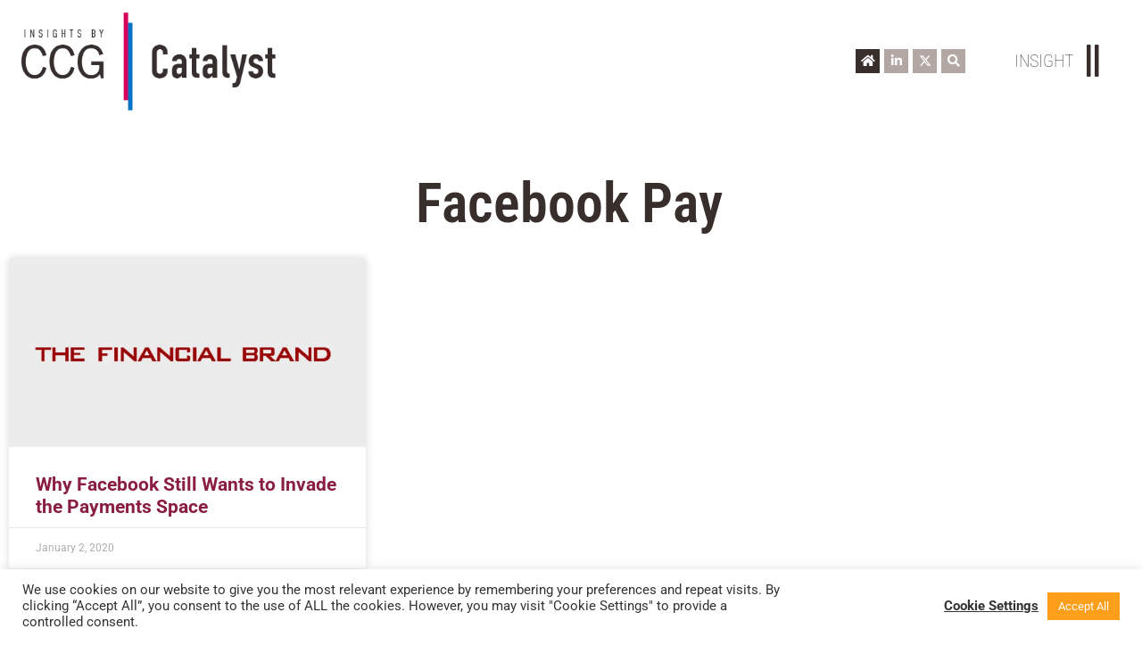

--- FILE ---
content_type: text/html; charset=UTF-8
request_url: https://www.ccginsights.com/tag/facebook-pay/
body_size: 21013
content:
<!doctype html>
<html lang="en-US">
<head>
	<meta charset="UTF-8">
	<meta name="viewport" content="width=device-width, initial-scale=1">
	<link rel="profile" href="https://gmpg.org/xfn/11">
	<meta name='robots' content='index, follow, max-image-preview:large, max-snippet:-1, max-video-preview:-1' />
	<style>img:is([sizes="auto" i], [sizes^="auto," i]) { contain-intrinsic-size: 3000px 1500px }</style>
	<meta name="dlm-version" content="5.1.6">
	<!-- This site is optimized with the Yoast SEO Premium plugin v26.6 (Yoast SEO v26.6) - https://yoast.com/wordpress/plugins/seo/ -->
	<title>Facebook Pay Archives - Insights by CCG Catalyst</title>
	<link rel="canonical" href="https://www.ccginsights.com/tag/facebook-pay/" />
	<meta property="og:locale" content="en_US" />
	<meta property="og:type" content="article" />
	<meta property="og:title" content="Facebook Pay Archives" />
	<meta property="og:url" content="https://www.ccginsights.com/tag/facebook-pay/" />
	<meta property="og:site_name" content="Insights by CCG Catalyst" />
	<meta name="twitter:card" content="summary_large_image" />
	<script type="application/ld+json" class="yoast-schema-graph">{"@context":"https://schema.org","@graph":[{"@type":"CollectionPage","@id":"https://www.ccginsights.com/tag/facebook-pay/","url":"https://www.ccginsights.com/tag/facebook-pay/","name":"Facebook Pay Archives - Insights by CCG Catalyst","isPartOf":{"@id":"https://www.ccginsights.com/#website"},"primaryImageOfPage":{"@id":"https://www.ccginsights.com/tag/facebook-pay/#primaryimage"},"image":{"@id":"https://www.ccginsights.com/tag/facebook-pay/#primaryimage"},"thumbnailUrl":"https://s34540.pcdn.co/wp-content/uploads/sites/2/2020/01/Why-Facebook-Still-Wants-to-Invade-the-Payments-Space.jpg.webp","breadcrumb":{"@id":"https://www.ccginsights.com/tag/facebook-pay/#breadcrumb"},"inLanguage":"en-US"},{"@type":"ImageObject","inLanguage":"en-US","@id":"https://www.ccginsights.com/tag/facebook-pay/#primaryimage","url":"https://s34540.pcdn.co/wp-content/uploads/sites/2/2020/01/Why-Facebook-Still-Wants-to-Invade-the-Payments-Space.jpg.webp","contentUrl":"https://s34540.pcdn.co/wp-content/uploads/sites/2/2020/01/Why-Facebook-Still-Wants-to-Invade-the-Payments-Space.jpg.webp","width":1200,"height":626,"caption":"Why Facebook Still Wants to Invade the Payments Space"},{"@type":"BreadcrumbList","@id":"https://www.ccginsights.com/tag/facebook-pay/#breadcrumb","itemListElement":[{"@type":"ListItem","position":1,"name":"Home","item":"https://www.ccginsights.com/"},{"@type":"ListItem","position":2,"name":"Facebook Pay"}]},{"@type":"WebSite","@id":"https://www.ccginsights.com/#website","url":"https://www.ccginsights.com/","name":"Insights by CCG Catalyst","description":"CCG Catalyst","publisher":{"@id":"https://www.ccginsights.com/#organization"},"potentialAction":[{"@type":"SearchAction","target":{"@type":"EntryPoint","urlTemplate":"https://www.ccginsights.com/?s={search_term_string}"},"query-input":{"@type":"PropertyValueSpecification","valueRequired":true,"valueName":"search_term_string"}}],"inLanguage":"en-US"},{"@type":"Organization","@id":"https://www.ccginsights.com/#organization","name":"CCG Insights","url":"https://www.ccginsights.com/","logo":{"@type":"ImageObject","inLanguage":"en-US","@id":"https://www.ccginsights.com/#/schema/logo/image/","url":"https://s34540.pcdn.co/wp-content/uploads/sites/2/2020/11/ccg-insights.png.webp","contentUrl":"https://s34540.pcdn.co/wp-content/uploads/sites/2/2020/11/ccg-insights.png.webp","width":1280,"height":720,"caption":"CCG Insights"},"image":{"@id":"https://www.ccginsights.com/#/schema/logo/image/"}}]}</script>
	<!-- / Yoast SEO Premium plugin. -->


<link rel="alternate" type="application/rss+xml" title="Insights by CCG Catalyst &raquo; Feed" href="https://www.ccginsights.com/feed/" />
<link rel="alternate" type="application/rss+xml" title="Insights by CCG Catalyst &raquo; Comments Feed" href="https://www.ccginsights.com/comments/feed/" />
<link rel="alternate" type="application/rss+xml" title="Insights by CCG Catalyst &raquo; Facebook Pay Tag Feed" href="https://www.ccginsights.com/tag/facebook-pay/feed/" />
<link rel='stylesheet' id='pt-cv-public-style-css' href='https://s34540.pcdn.co/wp-content/plugins/content-views-query-and-display-post-page/public/assets/css/cv.css?ver=4.2.1' media='all' />
<link rel='stylesheet' id='pt-cv-public-pro-style-css' href='https://s34540.pcdn.co/wp-content/plugins/pt-content-views-pro/public/assets/css/cvpro.min.css?ver=5.8.10' media='all' />
<style id='wp-emoji-styles-inline-css'>

	img.wp-smiley, img.emoji {
		display: inline !important;
		border: none !important;
		box-shadow: none !important;
		height: 1em !important;
		width: 1em !important;
		margin: 0 0.07em !important;
		vertical-align: -0.1em !important;
		background: none !important;
		padding: 0 !important;
	}
</style>
<link rel='stylesheet' id='wp-block-library-css' href='https://s34540.pcdn.co/wp-includes/css/dist/block-library/style.min.css?ver=6.8.3' media='all' />
<style id='safe-svg-svg-icon-style-inline-css'>
.safe-svg-cover{text-align:center}.safe-svg-cover .safe-svg-inside{display:inline-block;max-width:100%}.safe-svg-cover svg{fill:currentColor;height:100%;max-height:100%;max-width:100%;width:100%}

</style>
<style id='global-styles-inline-css'>
:root{--wp--preset--aspect-ratio--square: 1;--wp--preset--aspect-ratio--4-3: 4/3;--wp--preset--aspect-ratio--3-4: 3/4;--wp--preset--aspect-ratio--3-2: 3/2;--wp--preset--aspect-ratio--2-3: 2/3;--wp--preset--aspect-ratio--16-9: 16/9;--wp--preset--aspect-ratio--9-16: 9/16;--wp--preset--color--black: #000000;--wp--preset--color--cyan-bluish-gray: #abb8c3;--wp--preset--color--white: #ffffff;--wp--preset--color--pale-pink: #f78da7;--wp--preset--color--vivid-red: #cf2e2e;--wp--preset--color--luminous-vivid-orange: #ff6900;--wp--preset--color--luminous-vivid-amber: #fcb900;--wp--preset--color--light-green-cyan: #7bdcb5;--wp--preset--color--vivid-green-cyan: #00d084;--wp--preset--color--pale-cyan-blue: #8ed1fc;--wp--preset--color--vivid-cyan-blue: #0693e3;--wp--preset--color--vivid-purple: #9b51e0;--wp--preset--gradient--vivid-cyan-blue-to-vivid-purple: linear-gradient(135deg,rgba(6,147,227,1) 0%,rgb(155,81,224) 100%);--wp--preset--gradient--light-green-cyan-to-vivid-green-cyan: linear-gradient(135deg,rgb(122,220,180) 0%,rgb(0,208,130) 100%);--wp--preset--gradient--luminous-vivid-amber-to-luminous-vivid-orange: linear-gradient(135deg,rgba(252,185,0,1) 0%,rgba(255,105,0,1) 100%);--wp--preset--gradient--luminous-vivid-orange-to-vivid-red: linear-gradient(135deg,rgba(255,105,0,1) 0%,rgb(207,46,46) 100%);--wp--preset--gradient--very-light-gray-to-cyan-bluish-gray: linear-gradient(135deg,rgb(238,238,238) 0%,rgb(169,184,195) 100%);--wp--preset--gradient--cool-to-warm-spectrum: linear-gradient(135deg,rgb(74,234,220) 0%,rgb(151,120,209) 20%,rgb(207,42,186) 40%,rgb(238,44,130) 60%,rgb(251,105,98) 80%,rgb(254,248,76) 100%);--wp--preset--gradient--blush-light-purple: linear-gradient(135deg,rgb(255,206,236) 0%,rgb(152,150,240) 100%);--wp--preset--gradient--blush-bordeaux: linear-gradient(135deg,rgb(254,205,165) 0%,rgb(254,45,45) 50%,rgb(107,0,62) 100%);--wp--preset--gradient--luminous-dusk: linear-gradient(135deg,rgb(255,203,112) 0%,rgb(199,81,192) 50%,rgb(65,88,208) 100%);--wp--preset--gradient--pale-ocean: linear-gradient(135deg,rgb(255,245,203) 0%,rgb(182,227,212) 50%,rgb(51,167,181) 100%);--wp--preset--gradient--electric-grass: linear-gradient(135deg,rgb(202,248,128) 0%,rgb(113,206,126) 100%);--wp--preset--gradient--midnight: linear-gradient(135deg,rgb(2,3,129) 0%,rgb(40,116,252) 100%);--wp--preset--font-size--small: 13px;--wp--preset--font-size--medium: 20px;--wp--preset--font-size--large: 36px;--wp--preset--font-size--x-large: 42px;--wp--preset--spacing--20: 0.44rem;--wp--preset--spacing--30: 0.67rem;--wp--preset--spacing--40: 1rem;--wp--preset--spacing--50: 1.5rem;--wp--preset--spacing--60: 2.25rem;--wp--preset--spacing--70: 3.38rem;--wp--preset--spacing--80: 5.06rem;--wp--preset--shadow--natural: 6px 6px 9px rgba(0, 0, 0, 0.2);--wp--preset--shadow--deep: 12px 12px 50px rgba(0, 0, 0, 0.4);--wp--preset--shadow--sharp: 6px 6px 0px rgba(0, 0, 0, 0.2);--wp--preset--shadow--outlined: 6px 6px 0px -3px rgba(255, 255, 255, 1), 6px 6px rgba(0, 0, 0, 1);--wp--preset--shadow--crisp: 6px 6px 0px rgba(0, 0, 0, 1);}:root { --wp--style--global--content-size: 800px;--wp--style--global--wide-size: 1200px; }:where(body) { margin: 0; }.wp-site-blocks > .alignleft { float: left; margin-right: 2em; }.wp-site-blocks > .alignright { float: right; margin-left: 2em; }.wp-site-blocks > .aligncenter { justify-content: center; margin-left: auto; margin-right: auto; }:where(.wp-site-blocks) > * { margin-block-start: 24px; margin-block-end: 0; }:where(.wp-site-blocks) > :first-child { margin-block-start: 0; }:where(.wp-site-blocks) > :last-child { margin-block-end: 0; }:root { --wp--style--block-gap: 24px; }:root :where(.is-layout-flow) > :first-child{margin-block-start: 0;}:root :where(.is-layout-flow) > :last-child{margin-block-end: 0;}:root :where(.is-layout-flow) > *{margin-block-start: 24px;margin-block-end: 0;}:root :where(.is-layout-constrained) > :first-child{margin-block-start: 0;}:root :where(.is-layout-constrained) > :last-child{margin-block-end: 0;}:root :where(.is-layout-constrained) > *{margin-block-start: 24px;margin-block-end: 0;}:root :where(.is-layout-flex){gap: 24px;}:root :where(.is-layout-grid){gap: 24px;}.is-layout-flow > .alignleft{float: left;margin-inline-start: 0;margin-inline-end: 2em;}.is-layout-flow > .alignright{float: right;margin-inline-start: 2em;margin-inline-end: 0;}.is-layout-flow > .aligncenter{margin-left: auto !important;margin-right: auto !important;}.is-layout-constrained > .alignleft{float: left;margin-inline-start: 0;margin-inline-end: 2em;}.is-layout-constrained > .alignright{float: right;margin-inline-start: 2em;margin-inline-end: 0;}.is-layout-constrained > .aligncenter{margin-left: auto !important;margin-right: auto !important;}.is-layout-constrained > :where(:not(.alignleft):not(.alignright):not(.alignfull)){max-width: var(--wp--style--global--content-size);margin-left: auto !important;margin-right: auto !important;}.is-layout-constrained > .alignwide{max-width: var(--wp--style--global--wide-size);}body .is-layout-flex{display: flex;}.is-layout-flex{flex-wrap: wrap;align-items: center;}.is-layout-flex > :is(*, div){margin: 0;}body .is-layout-grid{display: grid;}.is-layout-grid > :is(*, div){margin: 0;}body{padding-top: 0px;padding-right: 0px;padding-bottom: 0px;padding-left: 0px;}a:where(:not(.wp-element-button)){text-decoration: underline;}:root :where(.wp-element-button, .wp-block-button__link){background-color: #32373c;border-width: 0;color: #fff;font-family: inherit;font-size: inherit;line-height: inherit;padding: calc(0.667em + 2px) calc(1.333em + 2px);text-decoration: none;}.has-black-color{color: var(--wp--preset--color--black) !important;}.has-cyan-bluish-gray-color{color: var(--wp--preset--color--cyan-bluish-gray) !important;}.has-white-color{color: var(--wp--preset--color--white) !important;}.has-pale-pink-color{color: var(--wp--preset--color--pale-pink) !important;}.has-vivid-red-color{color: var(--wp--preset--color--vivid-red) !important;}.has-luminous-vivid-orange-color{color: var(--wp--preset--color--luminous-vivid-orange) !important;}.has-luminous-vivid-amber-color{color: var(--wp--preset--color--luminous-vivid-amber) !important;}.has-light-green-cyan-color{color: var(--wp--preset--color--light-green-cyan) !important;}.has-vivid-green-cyan-color{color: var(--wp--preset--color--vivid-green-cyan) !important;}.has-pale-cyan-blue-color{color: var(--wp--preset--color--pale-cyan-blue) !important;}.has-vivid-cyan-blue-color{color: var(--wp--preset--color--vivid-cyan-blue) !important;}.has-vivid-purple-color{color: var(--wp--preset--color--vivid-purple) !important;}.has-black-background-color{background-color: var(--wp--preset--color--black) !important;}.has-cyan-bluish-gray-background-color{background-color: var(--wp--preset--color--cyan-bluish-gray) !important;}.has-white-background-color{background-color: var(--wp--preset--color--white) !important;}.has-pale-pink-background-color{background-color: var(--wp--preset--color--pale-pink) !important;}.has-vivid-red-background-color{background-color: var(--wp--preset--color--vivid-red) !important;}.has-luminous-vivid-orange-background-color{background-color: var(--wp--preset--color--luminous-vivid-orange) !important;}.has-luminous-vivid-amber-background-color{background-color: var(--wp--preset--color--luminous-vivid-amber) !important;}.has-light-green-cyan-background-color{background-color: var(--wp--preset--color--light-green-cyan) !important;}.has-vivid-green-cyan-background-color{background-color: var(--wp--preset--color--vivid-green-cyan) !important;}.has-pale-cyan-blue-background-color{background-color: var(--wp--preset--color--pale-cyan-blue) !important;}.has-vivid-cyan-blue-background-color{background-color: var(--wp--preset--color--vivid-cyan-blue) !important;}.has-vivid-purple-background-color{background-color: var(--wp--preset--color--vivid-purple) !important;}.has-black-border-color{border-color: var(--wp--preset--color--black) !important;}.has-cyan-bluish-gray-border-color{border-color: var(--wp--preset--color--cyan-bluish-gray) !important;}.has-white-border-color{border-color: var(--wp--preset--color--white) !important;}.has-pale-pink-border-color{border-color: var(--wp--preset--color--pale-pink) !important;}.has-vivid-red-border-color{border-color: var(--wp--preset--color--vivid-red) !important;}.has-luminous-vivid-orange-border-color{border-color: var(--wp--preset--color--luminous-vivid-orange) !important;}.has-luminous-vivid-amber-border-color{border-color: var(--wp--preset--color--luminous-vivid-amber) !important;}.has-light-green-cyan-border-color{border-color: var(--wp--preset--color--light-green-cyan) !important;}.has-vivid-green-cyan-border-color{border-color: var(--wp--preset--color--vivid-green-cyan) !important;}.has-pale-cyan-blue-border-color{border-color: var(--wp--preset--color--pale-cyan-blue) !important;}.has-vivid-cyan-blue-border-color{border-color: var(--wp--preset--color--vivid-cyan-blue) !important;}.has-vivid-purple-border-color{border-color: var(--wp--preset--color--vivid-purple) !important;}.has-vivid-cyan-blue-to-vivid-purple-gradient-background{background: var(--wp--preset--gradient--vivid-cyan-blue-to-vivid-purple) !important;}.has-light-green-cyan-to-vivid-green-cyan-gradient-background{background: var(--wp--preset--gradient--light-green-cyan-to-vivid-green-cyan) !important;}.has-luminous-vivid-amber-to-luminous-vivid-orange-gradient-background{background: var(--wp--preset--gradient--luminous-vivid-amber-to-luminous-vivid-orange) !important;}.has-luminous-vivid-orange-to-vivid-red-gradient-background{background: var(--wp--preset--gradient--luminous-vivid-orange-to-vivid-red) !important;}.has-very-light-gray-to-cyan-bluish-gray-gradient-background{background: var(--wp--preset--gradient--very-light-gray-to-cyan-bluish-gray) !important;}.has-cool-to-warm-spectrum-gradient-background{background: var(--wp--preset--gradient--cool-to-warm-spectrum) !important;}.has-blush-light-purple-gradient-background{background: var(--wp--preset--gradient--blush-light-purple) !important;}.has-blush-bordeaux-gradient-background{background: var(--wp--preset--gradient--blush-bordeaux) !important;}.has-luminous-dusk-gradient-background{background: var(--wp--preset--gradient--luminous-dusk) !important;}.has-pale-ocean-gradient-background{background: var(--wp--preset--gradient--pale-ocean) !important;}.has-electric-grass-gradient-background{background: var(--wp--preset--gradient--electric-grass) !important;}.has-midnight-gradient-background{background: var(--wp--preset--gradient--midnight) !important;}.has-small-font-size{font-size: var(--wp--preset--font-size--small) !important;}.has-medium-font-size{font-size: var(--wp--preset--font-size--medium) !important;}.has-large-font-size{font-size: var(--wp--preset--font-size--large) !important;}.has-x-large-font-size{font-size: var(--wp--preset--font-size--x-large) !important;}
:root :where(.wp-block-pullquote){font-size: 1.5em;line-height: 1.6;}
</style>
<link rel='stylesheet' id='cookie-law-info-css' href='https://s34540.pcdn.co/wp-content/plugins/cookie-law-info/legacy/public/css/cookie-law-info-public.css?ver=3.3.9.1' media='all' />
<link rel='stylesheet' id='cookie-law-info-gdpr-css' href='https://s34540.pcdn.co/wp-content/plugins/cookie-law-info/legacy/public/css/cookie-law-info-gdpr.css?ver=3.3.9.1' media='all' />
<link rel='stylesheet' id='ae-pro-css-css' href='https://s34540.pcdn.co/wp-content/plugins/anywhere-elementor-pro/includes/assets/css/ae-pro.min.css?ver=2.25.5' media='all' />
<link rel='stylesheet' id='dce-style-css' href='https://s34540.pcdn.co/wp-content/plugins/dynamic-content-for-elementor/assets/css/style.min.css?ver=3.3.23' media='all' />
<link rel='stylesheet' id='dce-hidden-label-css' href='https://s34540.pcdn.co/wp-content/plugins/dynamic-content-for-elementor/assets/css/hidden-label.min.css?ver=3.3.23' media='all' />
<link rel='stylesheet' id='dce-dynamic-visibility-css' href='https://s34540.pcdn.co/wp-content/plugins/dynamic-content-for-elementor/assets/css/dynamic-visibility.min.css?ver=3.3.23' media='all' />
<link rel='stylesheet' id='dce-tooltip-css' href='https://s34540.pcdn.co/wp-content/plugins/dynamic-content-for-elementor/assets/css/tooltip.min.css?ver=3.3.23' media='all' />
<link rel='stylesheet' id='dce-pageScroll-css' href='https://s34540.pcdn.co/wp-content/plugins/dynamic-content-for-elementor/assets/css/page-scroll.min.css?ver=3.3.23' media='all' />
<link rel='stylesheet' id='dce-plyr-css' href='https://s34540.pcdn.co/wp-content/plugins/dynamic-content-for-elementor/assets/node/plyr/plyr.css?ver=3.3.23' media='all' />
<link rel='stylesheet' id='vegas-css-css' href='https://s34540.pcdn.co/wp-content/plugins/anywhere-elementor-pro/includes/assets/lib/vegas/vegas.min.css?ver=2.4.0' media='all' />
<link rel='stylesheet' id='hello-elementor-theme-style-css' href='https://s34540.pcdn.co/wp-content/themes/hello-elementor/theme.min.css?ver=3.2.1' media='all' />
<link rel='stylesheet' id='hello-elementor-css' href='https://s34540.pcdn.co/wp-content/themes/hello-elementor/style.min.css?ver=3.2.1' media='all' />
<link rel='stylesheet' id='hello-elementor-child-style-css' href='https://s34540.pcdn.co/wp-content/themes/hello-theme-child-master/style.css?ver=1670606632' media='all' />
<link rel='stylesheet' id='hello-elementor-header-footer-css' href='https://s34540.pcdn.co/wp-content/themes/hello-elementor/header-footer.min.css?ver=3.2.1' media='all' />
<link rel='stylesheet' id='dflip-style-css' href='https://s34540.pcdn.co/wp-content/plugins/3d-flipbook-dflip-lite/assets/css/dflip.min.css?ver=2.4.20' media='all' />
<link rel='stylesheet' id='elementor-frontend-css' href='https://s34540.pcdn.co/wp-content/plugins/elementor/assets/css/frontend.min.css?ver=3.34.0' media='all' />
<link rel='stylesheet' id='widget-image-css' href='https://s34540.pcdn.co/wp-content/plugins/elementor/assets/css/widget-image.min.css?ver=3.34.0' media='all' />
<link rel='stylesheet' id='widget-icon-list-css' href='https://s34540.pcdn.co/wp-content/plugins/elementor/assets/css/widget-icon-list.min.css?ver=3.34.0' media='all' />
<link rel='stylesheet' id='widget-heading-css' href='https://s34540.pcdn.co/wp-content/plugins/elementor/assets/css/widget-heading.min.css?ver=3.34.0' media='all' />
<link rel='stylesheet' id='e-sticky-css' href='https://s34540.pcdn.co/wp-content/plugins/elementor-pro/assets/css/modules/sticky.min.css?ver=3.34.0' media='all' />
<link rel='stylesheet' id='widget-social-icons-css' href='https://s34540.pcdn.co/wp-content/plugins/elementor/assets/css/widget-social-icons.min.css?ver=3.34.0' media='all' />
<link rel='stylesheet' id='e-apple-webkit-css' href='https://s34540.pcdn.co/wp-content/plugins/elementor/assets/css/conditionals/apple-webkit.min.css?ver=3.34.0' media='all' />
<link rel='stylesheet' id='e-animation-fadeIn-css' href='https://s34540.pcdn.co/wp-content/plugins/elementor/assets/lib/animations/styles/fadeIn.min.css?ver=3.34.0' media='all' />
<link rel='stylesheet' id='widget-share-buttons-css' href='https://s34540.pcdn.co/wp-content/plugins/elementor-pro/assets/css/widget-share-buttons.min.css?ver=3.34.0' media='all' />
<link rel='stylesheet' id='elementor-icons-shared-0-css' href='https://s34540.pcdn.co/wp-content/plugins/elementor/assets/lib/font-awesome/css/fontawesome.min.css?ver=5.15.3' media='all' />
<link rel='stylesheet' id='elementor-icons-fa-solid-css' href='https://s34540.pcdn.co/wp-content/plugins/elementor/assets/lib/font-awesome/css/solid.min.css?ver=5.15.3' media='all' />
<link rel='stylesheet' id='elementor-icons-fa-brands-css' href='https://s34540.pcdn.co/wp-content/plugins/elementor/assets/lib/font-awesome/css/brands.min.css?ver=5.15.3' media='all' />
<link rel='stylesheet' id='widget-posts-css' href='https://s34540.pcdn.co/wp-content/plugins/elementor-pro/assets/css/widget-posts.min.css?ver=3.34.0' media='all' />
<link rel='stylesheet' id='swiper-css' href='https://s34540.pcdn.co/wp-content/plugins/elementor/assets/lib/swiper/v8/css/swiper.min.css?ver=8.4.5' media='all' />
<link rel='stylesheet' id='e-swiper-css' href='https://s34540.pcdn.co/wp-content/plugins/elementor/assets/css/conditionals/e-swiper.min.css?ver=3.34.0' media='all' />
<link rel='stylesheet' id='e-animation-fadeInDown-css' href='https://s34540.pcdn.co/wp-content/plugins/elementor/assets/lib/animations/styles/fadeInDown.min.css?ver=3.34.0' media='all' />
<link rel='stylesheet' id='e-popup-css' href='https://s34540.pcdn.co/wp-content/plugins/elementor-pro/assets/css/conditionals/popup.min.css?ver=3.34.0' media='all' />
<link rel='stylesheet' id='elementor-icons-css' href='https://s34540.pcdn.co/wp-content/plugins/elementor/assets/lib/eicons/css/elementor-icons.min.css?ver=5.45.0' media='all' />
<link rel='stylesheet' id='elementor-post-11-css' href='https://s34540.pcdn.co/wp-content/uploads/sites/2/elementor/css/post-11.css?ver=1766769503' media='all' />
<link rel='stylesheet' id='dashicons-css' href='https://s34540.pcdn.co/wp-includes/css/dashicons.min.css?ver=6.8.3' media='all' />
<link rel='stylesheet' id='elementor-post-12505-css' href='https://s34540.pcdn.co/wp-content/uploads/sites/2/elementor/css/post-12505.css?ver=1766769503' media='all' />
<link rel='stylesheet' id='elementor-post-13085-css' href='https://s34540.pcdn.co/wp-content/uploads/sites/2/elementor/css/post-13085.css?ver=1766769503' media='all' />
<link rel='stylesheet' id='elementor-post-13387-css' href='https://s34540.pcdn.co/wp-content/uploads/sites/2/elementor/css/post-13387.css?ver=1766769503' media='all' />
<link rel='stylesheet' id='elementor-post-12510-css' href='https://s34540.pcdn.co/wp-content/uploads/sites/2/elementor/css/post-12510.css?ver=1766769503' media='all' />
<link rel='stylesheet' id='ecs-styles-css' href='https://s34540.pcdn.co/wp-content/plugins/ele-custom-skin/assets/css/ecs-style.css?ver=3.1.9' media='all' />
<link rel='stylesheet' id='elementor-post-17993-css' href='https://s34540.pcdn.co/wp-content/uploads/sites/2/elementor/css/post-17993.css?ver=1627390961' media='all' />
<link rel='stylesheet' id='elementor-gf-local-robotocondensed-css' href='https://s34540.pcdn.co/wp-content/uploads/sites/2/elementor/google-fonts/css/robotocondensed.css?ver=1744921999' media='all' />
<link rel='stylesheet' id='elementor-gf-local-roboto-css' href='https://s34540.pcdn.co/wp-content/uploads/sites/2/elementor/google-fonts/css/roboto.css?ver=1744922003' media='all' />
<script   src="https://s34540.pcdn.co/wp-includes/js/jquery/jquery.min.js?ver=3.7.1" id="jquery-core-js"></script>
<script   src="https://s34540.pcdn.co/wp-includes/js/jquery/jquery-migrate.min.js?ver=3.4.1" id="jquery-migrate-js"></script>
<script id="cookie-law-info-js-extra">
var Cli_Data = {"nn_cookie_ids":[],"cookielist":[],"non_necessary_cookies":[],"ccpaEnabled":"","ccpaRegionBased":"","ccpaBarEnabled":"","strictlyEnabled":["necessary","obligatoire"],"ccpaType":"gdpr","js_blocking":"1","custom_integration":"","triggerDomRefresh":"","secure_cookies":""};
var cli_cookiebar_settings = {"animate_speed_hide":"500","animate_speed_show":"500","background":"#FFF","border":"#b1a6a6c2","border_on":"","button_1_button_colour":"#004d71","button_1_button_hover":"#003e5a","button_1_link_colour":"#fff","button_1_as_button":"1","button_1_new_win":"","button_2_button_colour":"#333","button_2_button_hover":"#292929","button_2_link_colour":"#444","button_2_as_button":"","button_2_hidebar":"","button_3_button_colour":"#3566bb","button_3_button_hover":"#2a5296","button_3_link_colour":"#ffffff","button_3_as_button":"1","button_3_new_win":"","button_4_button_colour":"#dedfe0","button_4_button_hover":"#b2b2b3","button_4_link_colour":"#333333","button_4_as_button":"","button_7_button_colour":"#ff9e18","button_7_button_hover":"#cc7e13","button_7_link_colour":"#fff","button_7_as_button":"1","button_7_new_win":"","font_family":"inherit","header_fix":"","notify_animate_hide":"1","notify_animate_show":"","notify_div_id":"#cookie-law-info-bar","notify_position_horizontal":"right","notify_position_vertical":"bottom","scroll_close":"","scroll_close_reload":"","accept_close_reload":"","reject_close_reload":"","showagain_tab":"","showagain_background":"#fff","showagain_border":"#000","showagain_div_id":"#cookie-law-info-again","showagain_x_position":"100px","text":"#333333","show_once_yn":"","show_once":"10000","logging_on":"","as_popup":"","popup_overlay":"1","bar_heading_text":"","cookie_bar_as":"banner","popup_showagain_position":"bottom-right","widget_position":"left"};
var log_object = {"ajax_url":"https:\/\/www.ccginsights.com\/wp-admin\/admin-ajax.php"};
</script>
<script   src="https://s34540.pcdn.co/wp-content/plugins/cookie-law-info/legacy/public/js/cookie-law-info-public.js?ver=3.3.9.1" id="cookie-law-info-js"></script>
<script id="ecs_ajax_load-js-extra">
var ecs_ajax_params = {"ajaxurl":"https:\/\/www.ccginsights.com\/wp-admin\/admin-ajax.php","posts":"{\"tag\":\"facebook-pay\",\"error\":\"\",\"m\":\"\",\"p\":0,\"post_parent\":\"\",\"subpost\":\"\",\"subpost_id\":\"\",\"attachment\":\"\",\"attachment_id\":0,\"name\":\"\",\"pagename\":\"\",\"page_id\":0,\"second\":\"\",\"minute\":\"\",\"hour\":\"\",\"day\":0,\"monthnum\":0,\"year\":0,\"w\":0,\"category_name\":\"\",\"cat\":\"\",\"tag_id\":104,\"author\":\"\",\"author_name\":\"\",\"feed\":\"\",\"tb\":\"\",\"paged\":0,\"meta_key\":\"\",\"meta_value\":\"\",\"preview\":\"\",\"s\":\"\",\"sentence\":\"\",\"title\":\"\",\"fields\":\"all\",\"menu_order\":\"\",\"embed\":\"\",\"category__in\":[],\"category__not_in\":[],\"category__and\":[],\"post__in\":[],\"post__not_in\":[],\"post_name__in\":[],\"tag__in\":[],\"tag__not_in\":[],\"tag__and\":[],\"tag_slug__in\":[\"facebook-pay\"],\"tag_slug__and\":[],\"post_parent__in\":[],\"post_parent__not_in\":[],\"author__in\":[],\"author__not_in\":[],\"search_columns\":[],\"post_type\":[\"post\",\"post\"],\"ignore_sticky_posts\":false,\"suppress_filters\":false,\"cache_results\":true,\"update_post_term_cache\":true,\"update_menu_item_cache\":false,\"lazy_load_term_meta\":true,\"update_post_meta_cache\":true,\"posts_per_page\":15,\"nopaging\":false,\"comments_per_page\":\"50\",\"no_found_rows\":false,\"order\":\"DESC\"}"};
</script>
<script   src="https://s34540.pcdn.co/wp-content/plugins/ele-custom-skin/assets/js/ecs_ajax_pagination.js?ver=3.1.9" id="ecs_ajax_load-js"></script>
<script   src="https://s34540.pcdn.co/wp-content/plugins/ele-custom-skin/assets/js/ecs.js?ver=3.1.9" id="ecs-script-js"></script>
<link rel="https://api.w.org/" href="https://www.ccginsights.com/wp-json/" /><link rel="alternate" title="JSON" type="application/json" href="https://www.ccginsights.com/wp-json/wp/v2/tags/104" /><link rel="EditURI" type="application/rsd+xml" title="RSD" href="https://www.ccginsights.com/xmlrpc.php?rsd" />
<meta name="generator" content="WordPress 6.8.3" />
<meta name="generator" content="Elementor 3.34.0; features: additional_custom_breakpoints; settings: css_print_method-external, google_font-enabled, font_display-swap">
<!-- Google Tag Manager -->
<script>(function(w,d,s,l,i){w[l]=w[l]||[];w[l].push({'gtm.start':
new Date().getTime(),event:'gtm.js'});var f=d.getElementsByTagName(s)[0],
j=d.createElement(s),dl=l!='dataLayer'?'&l='+l:'';j.async=true;j.src=
'https://www.googletagmanager.com/gtm.js?id='+i+dl;f.parentNode.insertBefore(j,f);
})(window,document,'script','dataLayer','GTM-TP6W8GX');</script>
<!-- End Google Tag Manager -->
<!-- Bing -->
<script>(function(w,d,t,r,u){var f,n,i;w[u]=w[u]||[],f=function(){var o={ti:"13017159"};o.q=w[u],w[u]=new UET(o),w[u].push("pageLoad")},n=d.createElement(t),n.src=r,n.async=1,n.onload=n.onreadystatechange=function(){var s=this.readyState;s&&s!=="loaded"&&s!=="complete"||(f(),n.onload=n.onreadystatechange=null)},i=d.getElementsByTagName(t)[0],i.parentNode.insertBefore(n,i)})(window,document,"script","//bat.bing.com/bat.js","uetq");</script>
<!-- End Bing -->
			<style>
				.e-con.e-parent:nth-of-type(n+4):not(.e-lazyloaded):not(.e-no-lazyload),
				.e-con.e-parent:nth-of-type(n+4):not(.e-lazyloaded):not(.e-no-lazyload) * {
					background-image: none !important;
				}
				@media screen and (max-height: 1024px) {
					.e-con.e-parent:nth-of-type(n+3):not(.e-lazyloaded):not(.e-no-lazyload),
					.e-con.e-parent:nth-of-type(n+3):not(.e-lazyloaded):not(.e-no-lazyload) * {
						background-image: none !important;
					}
				}
				@media screen and (max-height: 640px) {
					.e-con.e-parent:nth-of-type(n+2):not(.e-lazyloaded):not(.e-no-lazyload),
					.e-con.e-parent:nth-of-type(n+2):not(.e-lazyloaded):not(.e-no-lazyload) * {
						background-image: none !important;
					}
				}
			</style>
			<link rel="icon" href="https://s34540.pcdn.co/wp-content/uploads/sites/2/2020/09/cropped-cropped-CCG-icon-transparent-bg-32x32.png.webp" sizes="32x32" />
<link rel="icon" href="https://s34540.pcdn.co/wp-content/uploads/sites/2/2020/09/cropped-cropped-CCG-icon-transparent-bg-192x192.png.webp" sizes="192x192" />
<link rel="apple-touch-icon" href="https://s34540.pcdn.co/wp-content/uploads/sites/2/2020/09/cropped-cropped-CCG-icon-transparent-bg-180x180.png.webp" />
<meta name="msapplication-TileImage" content="https://s34540.pcdn.co/wp-content/uploads/sites/2/2020/09/cropped-cropped-CCG-icon-transparent-bg-270x270.png.webp" />
			<style type="text/css" id="pt-cv-custom-style-611cdc1rh2">.pt-cv-view .carousel-control span {
    background-color: #8A1E41;
}

.pt-cv-view .carousel-control span:hover {
    line-height: 31px;
    background: #B1A7A2;
    color: white;
    -webkit-border-radius: 3px;
    -moz-border-radius: 3px;
    border-radius: 3px;
}</style>
					<style id="wp-custom-css">
			legend {
    -webkit-box-sizing: border-box;
    box-sizing: border-box;
    color: inherit;
    display: table;
    max-width: 100%;
    padding: 0;
    white-space: normal;
    font-weight: bold;
}		</style>
		<noscript><style id="rocket-lazyload-nojs-css">.rll-youtube-player, [data-lazy-src]{display:none !important;}</style></noscript><meta name="generator" content="WP Rocket 3.19.2.1" data-wpr-features="wpr_lazyload_images wpr_lazyload_iframes wpr_preload_links wpr_desktop" /></head>
<body data-rsssl=1 class="archive tag tag-facebook-pay tag-104 wp-custom-logo wp-embed-responsive wp-theme-hello-elementor wp-child-theme-hello-theme-child-master elementor-page-13387 elementor-default elementor-template-full-width elementor-kit-11">

<!-- Google Tag Manager (noscript) -->
<noscript><iframe src="https://www.googletagmanager.com/ns.html?id=GTM-TP6W8GX"
height="0" width="0" style="display:none;visibility:hidden"></iframe></noscript>
<!-- End Google Tag Manager (noscript) -->

<a class="skip-link screen-reader-text" href="#content">Skip to content</a>

		<header data-rocket-location-hash="d4b9f769a4a53c5a0e894795267bba75" data-elementor-type="header" data-elementor-id="12505" class="elementor elementor-12505 elementor-location-header" data-elementor-post-type="elementor_library">
					<section class="has_ae_slider elementor-section elementor-top-section elementor-element elementor-element-4e0a58fe elementor-section-height-min-height elementor-section-full_width elementor-section-height-default elementor-section-items-middle ae-bg-gallery-type-default" data-id="4e0a58fe" data-element_type="section" id="header" data-settings="{&quot;background_background&quot;:&quot;classic&quot;,&quot;sticky&quot;:&quot;top&quot;,&quot;sticky_effects_offset&quot;:1,&quot;sticky_on&quot;:[&quot;desktop&quot;,&quot;tablet&quot;],&quot;sticky_offset&quot;:0,&quot;sticky_anchor_link_offset&quot;:0}">
						<div data-rocket-location-hash="0b3376bad69c5a64f5d59c7096455786" class="elementor-container elementor-column-gap-no">
					<div class="has_ae_slider elementor-column elementor-col-100 elementor-top-column elementor-element elementor-element-183a0015 ae-bg-gallery-type-default" data-id="183a0015" data-element_type="column">
			<div class="elementor-widget-wrap elementor-element-populated">
						<section class="has_ae_slider elementor-section elementor-inner-section elementor-element elementor-element-16d4f1cb elementor-section-full_width elementor-section-content-middle elementor-section-height-default elementor-section-height-default ae-bg-gallery-type-default" data-id="16d4f1cb" data-element_type="section" id="menubar">
						<div data-rocket-location-hash="eac155a3892479f449c75ed842fd7612" class="elementor-container elementor-column-gap-default">
					<div class="has_ae_slider elementor-column elementor-col-50 elementor-inner-column elementor-element elementor-element-287539a4 ae-bg-gallery-type-default" data-id="287539a4" data-element_type="column">
			<div class="elementor-widget-wrap elementor-element-populated">
						<div class="elementor-element elementor-element-661f8108 elementor-widget elementor-widget-theme-site-logo elementor-widget-image" data-id="661f8108" data-element_type="widget" data-widget_type="theme-site-logo.default">
				<div class="elementor-widget-container">
											<a href="https://www.ccginsights.com">
			<img fetchpriority="high" width="800" height="315" src="data:image/svg+xml,%3Csvg%20xmlns='http://www.w3.org/2000/svg'%20viewBox='0%200%20800%20315'%3E%3C/svg%3E" class="attachment-full size-full wp-image-22745" alt="" data-lazy-srcset="https://s34540.pcdn.co/wp-content/uploads/sites/2/2020/08/insights_by_ccg.png.webp 800w, https://s34540.pcdn.co/wp-content/uploads/sites/2/2020/08/insights_by_ccg-300x118.png.webp 300w, https://s34540.pcdn.co/wp-content/uploads/sites/2/2020/08/insights_by_ccg-768x302.png.webp 768w" data-lazy-sizes="(max-width: 800px) 100vw, 800px" data-lazy-src="https://s34540.pcdn.co/wp-content/uploads/sites/2/2020/08/insights_by_ccg.png.webp" /><noscript><img fetchpriority="high" width="800" height="315" src="https://s34540.pcdn.co/wp-content/uploads/sites/2/2020/08/insights_by_ccg.png.webp" class="attachment-full size-full wp-image-22745" alt="" srcset="https://s34540.pcdn.co/wp-content/uploads/sites/2/2020/08/insights_by_ccg.png.webp 800w, https://s34540.pcdn.co/wp-content/uploads/sites/2/2020/08/insights_by_ccg-300x118.png.webp 300w, https://s34540.pcdn.co/wp-content/uploads/sites/2/2020/08/insights_by_ccg-768x302.png.webp 768w" sizes="(max-width: 800px) 100vw, 800px" /></noscript>				</a>
											</div>
				</div>
					</div>
		</div>
				<div class="has_ae_slider elementor-column elementor-col-50 elementor-inner-column elementor-element elementor-element-54c1bb1c ae-bg-gallery-type-default" data-id="54c1bb1c" data-element_type="column">
			<div class="elementor-widget-wrap elementor-element-populated">
						<div class="elementor-element elementor-element-32ff3b4 elementor-icon-list--layout-inline elementor-list-item-link-inline elementor-align-center elementor-widget__width-auto elementor-hidden-phone elementor-widget elementor-widget-icon-list" data-id="32ff3b4" data-element_type="widget" data-widget_type="icon-list.default">
				<div class="elementor-widget-container">
							<ul class="elementor-icon-list-items elementor-inline-items">
							<li class="elementor-icon-list-item elementor-inline-item">
											<a href="https://www.ccgcatalyst.com/">

												<span class="elementor-icon-list-icon">
							<i aria-hidden="true" class="fas fa-home"></i>						</span>
										<span class="elementor-icon-list-text"></span>
											</a>
									</li>
								<li class="elementor-icon-list-item elementor-inline-item">
											<a href="https://www.linkedin.com/company/ccg-catalyst-consulting-group/" target="_blank">

												<span class="elementor-icon-list-icon">
							<i aria-hidden="true" class="fab fa-linkedin-in"></i>						</span>
										<span class="elementor-icon-list-text"></span>
											</a>
									</li>
								<li class="elementor-icon-list-item elementor-inline-item">
											<a href="https://twitter.com/ccgcatalyst" target="_blank">

												<span class="elementor-icon-list-icon">
							<svg xmlns="http://www.w3.org/2000/svg" viewBox="0 0 512 512"><path d="M389.2 48h70.6L305.6 224.2 487 464H345L233.7 318.6 106.5 464H35.8L200.7 275.5 26.8 48H172.4L272.9 180.9 389.2 48zM364.4 421.8h39.1L151.1 88h-42L364.4 421.8z"></path></svg>						</span>
										<span class="elementor-icon-list-text"></span>
											</a>
									</li>
								<li class="elementor-icon-list-item elementor-inline-item">
											<a href="/search/">

												<span class="elementor-icon-list-icon">
							<i aria-hidden="true" class="fas fa-search"></i>						</span>
										<span class="elementor-icon-list-text"></span>
											</a>
									</li>
						</ul>
						</div>
				</div>
				<div class="elementor-element elementor-element-c91ff2b elementor-widget__width-auto elementor-hidden-phone elementor-widget elementor-widget-heading" data-id="c91ff2b" data-element_type="widget" data-widget_type="heading.default">
				<div class="elementor-widget-container">
					<h2 class="elementor-heading-title elementor-size-default"><span>Insight</span></h2>				</div>
				</div>
				<div class="elementor-element elementor-element-155d38ed elementor-widget__width-auto elementor-view-default elementor-widget elementor-widget-icon" data-id="155d38ed" data-element_type="widget" data-widget_type="icon.default">
				<div class="elementor-widget-container">
							<div class="elementor-icon-wrapper">
			<a class="elementor-icon" href="#elementor-action%3Aaction%3Dpopup%3Aopen%26settings%3DeyJpZCI6IjEyNTEwIiwidG9nZ2xlIjpmYWxzZX0%3D">
			<i aria-hidden="true" class="fas fa-grip-lines-vertical"></i>			</a>
		</div>
						</div>
				</div>
					</div>
		</div>
					</div>
		</section>
					</div>
		</div>
					</div>
		</section>
				</header>
				<div data-rocket-location-hash="6a8b01b7ec33760d4846fb1e93eda3d9" data-elementor-type="archive" data-elementor-id="13387" class="elementor elementor-13387 elementor-location-archive" data-elementor-post-type="elementor_library">
					<section data-rocket-location-hash="fd48a4cfd47cd014eb0c854259b0337f" class="has_ae_slider elementor-section elementor-top-section elementor-element elementor-element-45d2ce9a elementor-section-boxed elementor-section-height-default elementor-section-height-default ae-bg-gallery-type-default" data-id="45d2ce9a" data-element_type="section" id="main">
						<div data-rocket-location-hash="1e476ed8521e5a63ab5ef03e120f49ec" class="elementor-container elementor-column-gap-default">
					<div class="has_ae_slider elementor-column elementor-col-100 elementor-top-column elementor-element elementor-element-1c93ee68 ae-bg-gallery-type-default" data-id="1c93ee68" data-element_type="column">
			<div class="elementor-widget-wrap elementor-element-populated">
						<section class="has_ae_slider elementor-section elementor-inner-section elementor-element elementor-element-3fa719e elementor-section-content-middle elementor-section-boxed elementor-section-height-default elementor-section-height-default ae-bg-gallery-type-default" data-id="3fa719e" data-element_type="section">
						<div class="elementor-container elementor-column-gap-default">
					<div class="has_ae_slider elementor-column elementor-col-33 elementor-inner-column elementor-element elementor-element-09ba74c ae-bg-gallery-type-default" data-id="09ba74c" data-element_type="column">
			<div class="elementor-widget-wrap elementor-element-populated">
				<!-- dce invisible element 41354f2 --><!-- dce invisible element c4b8de4 -->			</div>
		</div>
				<div class="has_ae_slider elementor-column elementor-col-33 elementor-inner-column elementor-element elementor-element-988ae11 ae-bg-gallery-type-default" data-id="988ae11" data-element_type="column">
			<div class="elementor-widget-wrap elementor-element-populated">
						<div class="elementor-element elementor-element-6304dbc5 elementor-widget elementor-widget-theme-archive-title elementor-page-title elementor-widget-heading" data-id="6304dbc5" data-element_type="widget" data-widget_type="theme-archive-title.default">
				<div class="elementor-widget-container">
					<h1 class="elementor-heading-title elementor-size-default">Facebook Pay</h1>				</div>
				</div>
					</div>
		</div>
				<div class="has_ae_slider elementor-column elementor-col-33 elementor-inner-column elementor-element elementor-element-5580ab1 ae-bg-gallery-type-default" data-id="5580ab1" data-element_type="column">
			<div class="elementor-widget-wrap">
							</div>
		</div>
					</div>
		</section>
				<div class="elementor-element elementor-element-4868c5cd elementor-posts__hover-none elementor-grid-3 elementor-grid-tablet-2 elementor-grid-mobile-1 elementor-posts--thumbnail-top elementor-card-shadow-yes elementor-widget elementor-widget-archive-posts" data-id="4868c5cd" data-element_type="widget" data-settings="{&quot;archive_cards_row_gap&quot;:{&quot;unit&quot;:&quot;px&quot;,&quot;size&quot;:30,&quot;sizes&quot;:[]},&quot;archive_cards_columns&quot;:&quot;3&quot;,&quot;archive_cards_columns_tablet&quot;:&quot;2&quot;,&quot;archive_cards_columns_mobile&quot;:&quot;1&quot;,&quot;archive_cards_row_gap_tablet&quot;:{&quot;unit&quot;:&quot;px&quot;,&quot;size&quot;:&quot;&quot;,&quot;sizes&quot;:[]},&quot;archive_cards_row_gap_mobile&quot;:{&quot;unit&quot;:&quot;px&quot;,&quot;size&quot;:&quot;&quot;,&quot;sizes&quot;:[]}}" data-widget_type="archive-posts.archive_cards">
				<div class="elementor-widget-container">
							<div class="elementor-posts-container elementor-posts elementor-posts--skin-cards elementor-grid" role="list">
				<article class="elementor-post elementor-grid-item post-10584 post type-post status-publish format-standard has-post-thumbnail hentry category-insight tag-blockchain tag-calibra tag-cryptocurrency tag-facebook tag-facebook-pay tag-libra tag-payments" role="listitem">
			<div class="elementor-post__card">
				<a class="elementor-post__thumbnail__link" href="https://www.ccginsights.com/insight/why-facebook-still-wants-to-invade-the-payments-space/" tabindex="-1" ><div class="elementor-post__thumbnail"><img width="768" height="401" src="data:image/svg+xml,%3Csvg%20xmlns='http://www.w3.org/2000/svg'%20viewBox='0%200%20768%20401'%3E%3C/svg%3E" class="attachment-medium_large size-medium_large wp-image-16586" alt="Why Facebook Still Wants to Invade the Payments Space" decoding="async" data-lazy-srcset="https://s34540.pcdn.co/wp-content/uploads/sites/2/2020/01/Why-Facebook-Still-Wants-to-Invade-the-Payments-Space-768x401.jpg.webp 768w, https://s34540.pcdn.co/wp-content/uploads/sites/2/2020/01/Why-Facebook-Still-Wants-to-Invade-the-Payments-Space-300x157.jpg.webp 300w, https://s34540.pcdn.co/wp-content/uploads/sites/2/2020/01/Why-Facebook-Still-Wants-to-Invade-the-Payments-Space-1024x534.jpg.webp 1024w, https://s34540.pcdn.co/wp-content/uploads/sites/2/2020/01/Why-Facebook-Still-Wants-to-Invade-the-Payments-Space.jpg.webp 1200w" data-lazy-sizes="(max-width: 768px) 100vw, 768px" data-lazy-src="https://s34540.pcdn.co/wp-content/uploads/sites/2/2020/01/Why-Facebook-Still-Wants-to-Invade-the-Payments-Space-768x401.jpg.webp" /><noscript><img width="768" height="401" src="https://s34540.pcdn.co/wp-content/uploads/sites/2/2020/01/Why-Facebook-Still-Wants-to-Invade-the-Payments-Space-768x401.jpg.webp" class="attachment-medium_large size-medium_large wp-image-16586" alt="Why Facebook Still Wants to Invade the Payments Space" decoding="async" srcset="https://s34540.pcdn.co/wp-content/uploads/sites/2/2020/01/Why-Facebook-Still-Wants-to-Invade-the-Payments-Space-768x401.jpg.webp 768w, https://s34540.pcdn.co/wp-content/uploads/sites/2/2020/01/Why-Facebook-Still-Wants-to-Invade-the-Payments-Space-300x157.jpg.webp 300w, https://s34540.pcdn.co/wp-content/uploads/sites/2/2020/01/Why-Facebook-Still-Wants-to-Invade-the-Payments-Space-1024x534.jpg.webp 1024w, https://s34540.pcdn.co/wp-content/uploads/sites/2/2020/01/Why-Facebook-Still-Wants-to-Invade-the-Payments-Space.jpg.webp 1200w" sizes="(max-width: 768px) 100vw, 768px" /></noscript></div></a>
				<div class="elementor-post__text">
				<h4 class="elementor-post__title">
			<a href="https://www.ccginsights.com/insight/why-facebook-still-wants-to-invade-the-payments-space/" >
				Why Facebook Still Wants to Invade the Payments Space			</a>
		</h4>
				</div>
				<div class="elementor-post__meta-data">
					<span class="elementor-post-date">
			January 2, 2020		</span>
				</div>
					</div>
		</article>
				</div>
		
						</div>
				</div>
					</div>
		</div>
					</div>
		</section>
				</div>
				<footer data-elementor-type="footer" data-elementor-id="13085" class="elementor elementor-13085 elementor-location-footer" data-elementor-post-type="elementor_library">
					<section class="has_ae_slider elementor-section elementor-top-section elementor-element elementor-element-7d554f18 elementor-section-content-middle elementor-reverse-mobile elementor-section-boxed elementor-section-height-default elementor-section-height-default ae-bg-gallery-type-default" data-dce-background-color="#382F2D" data-id="7d554f18" data-element_type="section" data-settings="{&quot;background_background&quot;:&quot;classic&quot;}">
						<div class="elementor-container elementor-column-gap-default">
					<div class="has_ae_slider elementor-column elementor-col-25 elementor-top-column elementor-element elementor-element-3992e7a0 elementor-hidden-phone ae-bg-gallery-type-default" data-id="3992e7a0" data-element_type="column">
			<div class="elementor-widget-wrap elementor-element-populated">
						<div class="elementor-element elementor-element-42ca5942 elementor-widget__width-auto dce_masking-none elementor-widget elementor-widget-image" data-id="42ca5942" data-element_type="widget" data-widget_type="image.default">
				<div class="elementor-widget-container">
																<a href="https://www.ccgcatalyst.com">
							<img width="289" height="252" src="data:image/svg+xml,%3Csvg%20xmlns='http://www.w3.org/2000/svg'%20viewBox='0%200%20289%20252'%3E%3C/svg%3E" class="attachment-full size-full wp-image-13084" alt="CCG" data-lazy-src="https://s34540.pcdn.co/wp-content/uploads/sites/2/2021/01/CCG_Logo_BW_for_Dark_Background.svg" /><noscript><img width="289" height="252" src="https://s34540.pcdn.co/wp-content/uploads/sites/2/2021/01/CCG_Logo_BW_for_Dark_Background.svg" class="attachment-full size-full wp-image-13084" alt="CCG" /></noscript>								</a>
															</div>
				</div>
					</div>
		</div>
				<div class="has_ae_slider elementor-column elementor-col-25 elementor-top-column elementor-element elementor-element-43c15787 ae-bg-gallery-type-default" data-id="43c15787" data-element_type="column">
			<div class="elementor-widget-wrap elementor-element-populated">
						<div class="elementor-element elementor-element-7498d075 elementor-widget elementor-widget-text-editor" data-id="7498d075" data-element_type="widget" data-widget_type="text-editor.default">
				<div class="elementor-widget-container">
									<p><a style="background-color: #382f2d; color: #ffffff;" href="https://www.ccgcatalyst.com/contact/"><span style="font-weight: bold;">PHOENIX • NEW YORK • LONDON • SINGAPORE</span></a></p>								</div>
				</div>
				<div class="elementor-element elementor-element-6837e458 elementor-widget elementor-widget-text-editor" data-id="6837e458" data-element_type="widget" data-widget_type="text-editor.default">
				<div class="elementor-widget-container">
									<p><strong>Phone: +1-480-744-2240 <b>&nbsp;• <span style="color: #ffffff;"><a style="color: #ffffff;" href="https://www.ccgcatalyst.com/contact/">Contact Us</a></span></b></strong></p>								</div>
				</div>
				<div data-dce-text-color="#FFF" class="elementor-element elementor-element-2b054495 elementor-widget elementor-widget-text-editor" data-id="2b054495" data-element_type="widget" data-widget_type="text-editor.default">
				<div class="elementor-widget-container">
									<div>© 2024 CCG CATALYST. <span style="color: #a4a4a2;"><a style="color: #a4a4a2;" href="https://www.ccgcatalyst.com/privacy-policy/">Privacy Policy</a></span> &amp; <a style="background-color: #382f2d;" href="https://www.ccgcatalyst.com/terms-of-service/"><span style="color: #a4a4a2;">Terms of Service</span></a>.</div>								</div>
				</div>
					</div>
		</div>
				<div class="has_ae_slider elementor-column elementor-col-25 elementor-top-column elementor-element elementor-element-73973214 ae-bg-gallery-type-default" data-id="73973214" data-element_type="column">
			<div class="elementor-widget-wrap elementor-element-populated">
						<div class="elementor-element elementor-element-6dc177c1 elementor-align-left elementor-widget__width-auto elementor-widget elementor-widget-button" data-id="6dc177c1" data-element_type="widget" data-widget_type="button.default">
				<div class="elementor-widget-container">
									<div class="elementor-button-wrapper">
					<a class="elementor-button elementor-button-link elementor-size-xs" href="https://www.ccgcatalyst.com/contact/">
						<span class="elementor-button-content-wrapper">
									<span class="elementor-button-text">Request a Call Back</span>
					</span>
					</a>
				</div>
								</div>
				</div>
				<div class="elementor-element elementor-element-768d4f6e elementor-shape-square elementor-widget__width-auto elementor-grid-0 elementor-widget elementor-widget-social-icons" data-id="768d4f6e" data-element_type="widget" data-widget_type="social-icons.default">
				<div class="elementor-widget-container">
							<div class="elementor-social-icons-wrapper elementor-grid" role="list">
							<span class="elementor-grid-item" role="listitem">
					<a class="elementor-icon elementor-social-icon elementor-social-icon-linkedin elementor-repeater-item-7db7835" href="https://www.linkedin.com/company/ccg-catalyst-consulting-group/" target="_blank">
						<span class="elementor-screen-only">Linkedin</span>
						<i aria-hidden="true" class="fab fa-linkedin"></i>					</a>
				</span>
							<span class="elementor-grid-item" role="listitem">
					<a class="elementor-icon elementor-social-icon elementor-social-icon- elementor-repeater-item-980c6da" href="https://twitter.com/ccgcatalyst" target="_blank">
						<span class="elementor-screen-only"></span>
						<svg xmlns="http://www.w3.org/2000/svg" viewBox="0 0 512 512"><path d="M389.2 48h70.6L305.6 224.2 487 464H345L233.7 318.6 106.5 464H35.8L200.7 275.5 26.8 48H172.4L272.9 180.9 389.2 48zM364.4 421.8h39.1L151.1 88h-42L364.4 421.8z"></path></svg>					</a>
				</span>
					</div>
						</div>
				</div>
					</div>
		</div>
				<div class="has_ae_slider elementor-column elementor-col-25 elementor-top-column elementor-element elementor-element-13c5bab4 ae-bg-gallery-type-default" data-id="13c5bab4" data-element_type="column">
			<div class="elementor-widget-wrap elementor-element-populated">
						<div class="elementor-element elementor-element-2564e75b elementor-widget__width-auto elementor-widget elementor-widget-text-editor" data-id="2564e75b" data-element_type="widget" data-widget_type="text-editor.default">
				<div class="elementor-widget-container">
									<div><span style="font-size: 24px;">Subscribe</span><br /><span style="font-size: 18.5px;">to our Insights</span></div>								</div>
				</div>
				<div class="elementor-element elementor-element-b07eb3e elementor-align-right elementor-mobile-align-center elementor-widget__width-auto elementor-widget elementor-widget-button" data-id="b07eb3e" data-element_type="widget" data-widget_type="button.default">
				<div class="elementor-widget-container">
									<div class="elementor-button-wrapper">
					<a class="elementor-button elementor-button-link elementor-size-sm" href="#elementor-action%3Aaction%3Dpopup%3Aopen%26settings%3DeyJpZCI6IjE4MzI1IiwidG9nZ2xlIjpmYWxzZX0%3D">
						<span class="elementor-button-content-wrapper">
									<span class="elementor-button-text">Subscribe</span>
					</span>
					</a>
				</div>
								</div>
				</div>
					</div>
		</div>
					</div>
		</section>
				</footer>
		
<script type="speculationrules">
{"prefetch":[{"source":"document","where":{"and":[{"href_matches":"\/*"},{"not":{"href_matches":["\/wp-*.php","\/wp-admin\/*","\/wp-content\/uploads\/sites\/2\/*","\/wp-content\/*","\/wp-content\/plugins\/*","\/wp-content\/themes\/hello-theme-child-master\/*","\/wp-content\/themes\/hello-elementor\/*","\/*\\?(.+)"]}},{"not":{"selector_matches":"a[rel~=\"nofollow\"]"}},{"not":{"selector_matches":".no-prefetch, .no-prefetch a"}}]},"eagerness":"conservative"}]}
</script>
<!--googleoff: all--><div id="cookie-law-info-bar" data-nosnippet="true"><span><div class="cli-bar-container cli-style-v2"><div class="cli-bar-message">We use cookies on our website to give you the most relevant experience by remembering your preferences and repeat visits. By clicking “Accept All”, you consent to the use of ALL the cookies. However, you may visit "Cookie Settings" to provide a controlled consent.</div><div class="cli-bar-btn_container"><a role='button' class="cli_settings_button" style="margin:0px 5px 0px 0px">Cookie Settings</a><a id="wt-cli-accept-all-btn" role='button' data-cli_action="accept_all" class="wt-cli-element medium cli-plugin-button wt-cli-accept-all-btn cookie_action_close_header cli_action_button">Accept All</a></div></div></span></div><div id="cookie-law-info-again" data-nosnippet="true"><span id="cookie_hdr_showagain">Privacy &amp; Cookies Policy</span></div><div class="cli-modal" data-nosnippet="true" id="cliSettingsPopup" tabindex="-1" role="dialog" aria-labelledby="cliSettingsPopup" aria-hidden="true">
  <div class="cli-modal-dialog" role="document">
	<div class="cli-modal-content cli-bar-popup">
		  <button type="button" class="cli-modal-close" id="cliModalClose">
			<svg class="" viewBox="0 0 24 24"><path d="M19 6.41l-1.41-1.41-5.59 5.59-5.59-5.59-1.41 1.41 5.59 5.59-5.59 5.59 1.41 1.41 5.59-5.59 5.59 5.59 1.41-1.41-5.59-5.59z"></path><path d="M0 0h24v24h-24z" fill="none"></path></svg>
			<span class="wt-cli-sr-only">Close</span>
		  </button>
		  <div class="cli-modal-body">
			<div class="cli-container-fluid cli-tab-container">
	<div class="cli-row">
		<div class="cli-col-12 cli-align-items-stretch cli-px-0">
			<div class="cli-privacy-overview">
				<h4>Privacy Overview</h4>				<div class="cli-privacy-content">
					<div class="cli-privacy-content-text">This website uses cookies to improve your experience while you navigate through the website. Out of these, the cookies that are categorized as necessary are stored on your browser as they are essential for the working of basic functionalities of the website. We also use third-party cookies that help us analyze and understand how you use this website. These cookies will be stored in your browser only with your consent. You also have the option to opt-out of these cookies. But opting out of some of these cookies may affect your browsing experience.</div>
				</div>
				<a class="cli-privacy-readmore" aria-label="Show more" role="button" data-readmore-text="Show more" data-readless-text="Show less"></a>			</div>
		</div>
		<div class="cli-col-12 cli-align-items-stretch cli-px-0 cli-tab-section-container">
												<div class="cli-tab-section">
						<div class="cli-tab-header">
							<a role="button" tabindex="0" class="cli-nav-link cli-settings-mobile" data-target="necessary" data-toggle="cli-toggle-tab">
								Necessary							</a>
															<div class="wt-cli-necessary-checkbox">
									<input type="checkbox" class="cli-user-preference-checkbox"  id="wt-cli-checkbox-necessary" data-id="checkbox-necessary" checked="checked"  />
									<label class="form-check-label" for="wt-cli-checkbox-necessary">Necessary</label>
								</div>
								<span class="cli-necessary-caption">Always Enabled</span>
													</div>
						<div class="cli-tab-content">
							<div class="cli-tab-pane cli-fade" data-id="necessary">
								<div class="wt-cli-cookie-description">
									Necessary cookies are absolutely essential for the website to function properly. This category only includes cookies that ensures basic functionalities and security features of the website. These cookies do not store any personal information.								</div>
							</div>
						</div>
					</div>
																	<div class="cli-tab-section">
						<div class="cli-tab-header">
							<a role="button" tabindex="0" class="cli-nav-link cli-settings-mobile" data-target="non-necessary" data-toggle="cli-toggle-tab">
								Non-necessary							</a>
															<div class="cli-switch">
									<input type="checkbox" id="wt-cli-checkbox-non-necessary" class="cli-user-preference-checkbox"  data-id="checkbox-non-necessary" checked='checked' />
									<label for="wt-cli-checkbox-non-necessary" class="cli-slider" data-cli-enable="Enabled" data-cli-disable="Disabled"><span class="wt-cli-sr-only">Non-necessary</span></label>
								</div>
													</div>
						<div class="cli-tab-content">
							<div class="cli-tab-pane cli-fade" data-id="non-necessary">
								<div class="wt-cli-cookie-description">
									Any cookies that may not be particularly necessary for the website to function and is used specifically to collect user personal data via analytics, ads, other embedded contents are termed as non-necessary cookies. It is mandatory to procure user consent prior to running these cookies on your website.								</div>
							</div>
						</div>
					</div>
										</div>
	</div>
</div>
		  </div>
		  <div class="cli-modal-footer">
			<div class="wt-cli-element cli-container-fluid cli-tab-container">
				<div class="cli-row">
					<div class="cli-col-12 cli-align-items-stretch cli-px-0">
						<div class="cli-tab-footer wt-cli-privacy-overview-actions">
						
															<a id="wt-cli-privacy-save-btn" role="button" tabindex="0" data-cli-action="accept" class="wt-cli-privacy-btn cli_setting_save_button wt-cli-privacy-accept-btn cli-btn">SAVE &amp; ACCEPT</a>
													</div>
						
					</div>
				</div>
			</div>
		</div>
	</div>
  </div>
</div>
<div data-rocket-location-hash="20a99b4d41e8f42e2034e7476ebe6bb5" class="cli-modal-backdrop cli-fade cli-settings-overlay"></div>
<div data-rocket-location-hash="1f8d9021a82b1cfb7861186cfa9b759f" class="cli-modal-backdrop cli-fade cli-popupbar-overlay"></div>
<!--googleon: all-->		<div data-elementor-type="popup" data-elementor-id="12510" class="elementor elementor-12510 elementor-location-popup" data-elementor-settings="{&quot;entrance_animation&quot;:&quot;fadeInDown&quot;,&quot;exit_animation&quot;:&quot;fadeInDown&quot;,&quot;entrance_animation_duration&quot;:{&quot;unit&quot;:&quot;px&quot;,&quot;size&quot;:0.3,&quot;sizes&quot;:[]},&quot;a11y_navigation&quot;:&quot;yes&quot;,&quot;triggers&quot;:[],&quot;timing&quot;:[]}" data-elementor-post-type="elementor_library">
					<section class="has_ae_slider elementor-section elementor-top-section elementor-element elementor-element-61f9941 elementor-section-full_width elementor-section-height-full elementor-section-items-stretch elementor-reverse-mobile elementor-section-height-default ae-bg-gallery-type-default" data-id="61f9941" data-element_type="section" data-settings="{&quot;background_background&quot;:&quot;classic&quot;}">
						<div class="elementor-container elementor-column-gap-default">
					<div class="has_ae_slider elementor-column elementor-col-50 elementor-top-column elementor-element elementor-element-5a404bb ae-bg-gallery-type-default" data-dce-background-image-url="https://s34540.pcdn.co/wp-content/uploads/sites/2/2023/06/header-left-bg-transparent.png.webp" data-id="5a404bb" data-element_type="column" data-settings="{&quot;background_background&quot;:&quot;classic&quot;}">
			<div class="elementor-widget-wrap elementor-element-populated">
						<div class="elementor-element elementor-element-0d81aa6 elementor-widget elementor-widget-text-editor" data-id="0d81aa6" data-element_type="widget" data-widget_type="text-editor.default">
				<div class="elementor-widget-container">
									<div style="color: #645e5e; line-height: 0.78em; font-size: 12vw; font-weight: 900;">BANK</div>
<div style="color: #b0a7a2; line-height: 0.8em; font-size: 9vw; font-weight: 900; text-align: right;">FINTECH</div>
<div style="color: #44403f; line-height: 0.75em; font-size: 12vw; font-family: 'Roboto Condensed';">FUSION</div>								</div>
				</div>
					</div>
		</div>
				<div class="has_ae_slider elementor-column elementor-col-50 elementor-top-column elementor-element elementor-element-44ba0a2 ae-bg-gallery-type-default" data-id="44ba0a2" data-element_type="column">
			<div class="elementor-widget-wrap elementor-element-populated">
						<section class="has_ae_slider elementor-section elementor-inner-section elementor-element elementor-element-4fa71c0 elementor-section-content-top elementor-section-boxed elementor-section-height-default elementor-section-height-default ae-bg-gallery-type-default" data-id="4fa71c0" data-element_type="section">
						<div class="elementor-container elementor-column-gap-default">
					<div class="has_ae_slider elementor-column elementor-col-50 elementor-inner-column elementor-element elementor-element-ab77854 ae-bg-gallery-type-default" data-id="ab77854" data-element_type="column">
			<div class="elementor-widget-wrap elementor-element-populated">
						<div class="elementor-element elementor-element-c164564 elementor-widget elementor-widget-wp-widget-nav_menu" data-id="c164564" data-element_type="widget" data-widget_type="wp-widget-nav_menu.default">
				<div class="elementor-widget-container">
					<div class="menu-main-menu-container"><ul id="menu-main-menu" class="menu"><li id="menu-item-22717" class="menu-item menu-item-type-custom menu-item-object-custom menu-item-22717"><a href="https://www.ccgcatalyst.com/our-approach/">Approach</a></li>
<li id="menu-item-22736" class="menu-item menu-item-type-custom menu-item-object-custom menu-item-22736"><a href="https://www.ccgcatalyst.com/services/">Services</a></li>
<li id="menu-item-22457" class="menu-item menu-item-type-custom menu-item-object-custom menu-item-22457"><a href="https://www.ccgcatalyst.com/thought-leadership/">Resources</a></li>
<li id="menu-item-28" class="menu-item menu-item-type-custom menu-item-object-custom menu-item-28"><a href="/">Insights</a></li>
<li id="menu-item-12513" class="menu-item menu-item-type-custom menu-item-object-custom menu-item-12513"><a href="https://www.ccginsights.com/ccg-research/">Research</a></li>
</ul></div>				</div>
				</div>
					</div>
		</div>
				<div class="has_ae_slider elementor-column elementor-col-50 elementor-inner-column elementor-element elementor-element-8c4e4bc ae-bg-gallery-type-default" data-id="8c4e4bc" data-element_type="column">
			<div class="elementor-widget-wrap elementor-element-populated">
						<div class="elementor-element elementor-element-0fcaee8 dce_masking-none elementor-widget elementor-widget-image" data-id="0fcaee8" data-element_type="widget" data-widget_type="image.default">
				<div class="elementor-widget-container">
																<a href="https://www.ccgcatalyst.com">
							<img width="468" height="180" src="data:image/svg+xml,%3Csvg%20xmlns='http://www.w3.org/2000/svg'%20viewBox='0%200%20468%20180'%3E%3C/svg%3E" class="attachment-full size-full wp-image-22733" alt="" data-lazy-srcset="https://s34540.pcdn.co/wp-content/uploads/sites/2/2020/12/ccg-catalyst-white-color.png.webp 468w, https://s34540.pcdn.co/wp-content/uploads/sites/2/2020/12/ccg-catalyst-white-color-300x115.png.webp 300w" data-lazy-sizes="(max-width: 468px) 100vw, 468px" data-lazy-src="https://s34540.pcdn.co/wp-content/uploads/sites/2/2020/12/ccg-catalyst-white-color.png.webp" /><noscript><img loading="lazy" width="468" height="180" src="https://s34540.pcdn.co/wp-content/uploads/sites/2/2020/12/ccg-catalyst-white-color.png.webp" class="attachment-full size-full wp-image-22733" alt="" srcset="https://s34540.pcdn.co/wp-content/uploads/sites/2/2020/12/ccg-catalyst-white-color.png.webp 468w, https://s34540.pcdn.co/wp-content/uploads/sites/2/2020/12/ccg-catalyst-white-color-300x115.png.webp 300w" sizes="(max-width: 468px) 100vw, 468px" /></noscript>								</a>
															</div>
				</div>
				<div class="elementor-element elementor-element-15bc632 elementor-widget elementor-widget-wp-widget-nav_menu" data-id="15bc632" data-element_type="widget" data-widget_type="wp-widget-nav_menu.default">
				<div class="elementor-widget-container">
					<div class="menu-secondary-menu-container"><ul id="menu-secondary-menu" class="menu"><li id="menu-item-20689" class="menu-item menu-item-type-custom menu-item-object-custom menu-item-20689"><a href="https://www.ccgcatalyst.com/about/ccg-story/">Team</a></li>
<li id="menu-item-12514" class="menu-item menu-item-type-custom menu-item-object-custom menu-item-12514"><a href="https://www.ccgcatalyst.com/contact/">Contact</a></li>
<li id="menu-item-12516" class="menu-item menu-item-type-custom menu-item-object-custom menu-item-12516"><a href="https://www.ccgcatalyst.com/careers/">Careers</a></li>
<li id="menu-item-12517" class="menu-item menu-item-type-custom menu-item-object-custom menu-item-12517"><a href="https://www.ccgcatalyst.com/events/">Events</a></li>
<li id="menu-item-12518" class="menu-item menu-item-type-custom menu-item-object-custom menu-item-12518"><a href="https://www.ccgcatalyst.com">Home</a></li>
</ul></div>				</div>
				</div>
				<div class="elementor-element elementor-element-98cbfb0 elementor-shape-square e-grid-align-left elementor-grid-3 elementor-widget elementor-widget-social-icons" data-id="98cbfb0" data-element_type="widget" data-widget_type="social-icons.default">
				<div class="elementor-widget-container">
							<div class="elementor-social-icons-wrapper elementor-grid" role="list">
							<span class="elementor-grid-item" role="listitem">
					<a class="elementor-icon elementor-social-icon elementor-social-icon-linkedin elementor-repeater-item-f45d0df" href="https://www.linkedin.com/company/ccg-catalyst-consulting-group/" target="_blank">
						<span class="elementor-screen-only">Linkedin</span>
						<i aria-hidden="true" class="fab fa-linkedin"></i>					</a>
				</span>
							<span class="elementor-grid-item" role="listitem">
					<a class="elementor-icon elementor-social-icon elementor-social-icon- elementor-repeater-item-46d7cae" href="https://twitter.com/ccgcatalyst" target="_blank">
						<span class="elementor-screen-only"></span>
						<svg xmlns="http://www.w3.org/2000/svg" viewBox="0 0 512 512"><path d="M389.2 48h70.6L305.6 224.2 487 464H345L233.7 318.6 106.5 464H35.8L200.7 275.5 26.8 48H172.4L272.9 180.9 389.2 48zM364.4 421.8h39.1L151.1 88h-42L364.4 421.8z"></path></svg>					</a>
				</span>
							<span class="elementor-grid-item" role="listitem">
					<a class="elementor-icon elementor-social-icon elementor-social-icon-search elementor-repeater-item-1809953" href="https://www.ccginsights.com/search/" target="_blank">
						<span class="elementor-screen-only">Search</span>
						<i aria-hidden="true" class="fas fa-search"></i>					</a>
				</span>
					</div>
						</div>
				</div>
					</div>
		</div>
					</div>
		</section>
					</div>
		</div>
					</div>
		</section>
				</div>
				<div data-elementor-type="popup" data-elementor-id="18325" class="elementor elementor-18325 elementor-location-popup" data-elementor-settings="{&quot;entrance_animation&quot;:&quot;zoomIn&quot;,&quot;exit_animation&quot;:&quot;fadeIn&quot;,&quot;entrance_animation_duration&quot;:{&quot;unit&quot;:&quot;px&quot;,&quot;size&quot;:0.8,&quot;sizes&quot;:[]},&quot;a11y_navigation&quot;:&quot;yes&quot;,&quot;timing&quot;:[]}" data-elementor-post-type="elementor_library">
					<section class="has_ae_slider elementor-section elementor-top-section elementor-element elementor-element-25207bfa elementor-section-full_width elementor-reverse-mobile elementor-section-height-default elementor-section-height-default ae-bg-gallery-type-default" data-id="25207bfa" data-element_type="section" data-settings="{&quot;background_background&quot;:&quot;classic&quot;}">
						<div data-rocket-location-hash="2d33d6efaa71eb47ab40b111f5adea6e" class="elementor-container elementor-column-gap-no">
					<div class="has_ae_slider elementor-column elementor-col-100 elementor-top-column elementor-element elementor-element-73167c08 ae-bg-gallery-type-default" data-id="73167c08" data-element_type="column">
			<div class="elementor-widget-wrap elementor-element-populated">
						<div class="elementor-element elementor-element-1a36277 elementor-widget elementor-widget-spacer" data-id="1a36277" data-element_type="widget" data-widget_type="spacer.default">
				<div class="elementor-widget-container">
							<div class="elementor-spacer">
			<div class="elementor-spacer-inner"></div>
		</div>
						</div>
				</div>
				<div data-dce-title-color="#141313" class="elementor-element elementor-element-30d8eb79 elementor-widget elementor-widget-heading" data-id="30d8eb79" data-element_type="widget" data-widget_type="heading.default">
				<div class="elementor-widget-container">
					<h5 class="elementor-heading-title elementor-size-default">Subscribe for Insights</h5>				</div>
				</div>
				<div data-dce-text-color="#686868" class="elementor-element elementor-element-61059bdf elementor-widget elementor-widget-text-editor" data-id="61059bdf" data-element_type="widget" data-widget_type="text-editor.default">
				<div class="elementor-widget-container">
									<p>INSIGHTS BY CCG CATALYST: FOR BANKS, FINTECHS, AND CREDIT UNIONS</p>								</div>
				</div>
				<section class="has_ae_slider elementor-section elementor-inner-section elementor-element elementor-element-d206d60 elementor-section-full_width elementor-section-height-default elementor-section-height-default ae-bg-gallery-type-default" data-id="d206d60" data-element_type="section">
						<div class="elementor-container elementor-column-gap-default">
					<div class="has_ae_slider elementor-column elementor-col-50 elementor-inner-column elementor-element elementor-element-67e0beb ae-bg-gallery-type-default" data-id="67e0beb" data-element_type="column">
			<div class="elementor-widget-wrap elementor-element-populated">
						<div class="elementor-element elementor-element-3d8efdb elementor-widget elementor-widget-html" data-id="3d8efdb" data-element_type="widget" data-widget_type="html.default">
				<div class="elementor-widget-container">
					<iframe loading="lazy" src="about:blank" style="border:0;width:100%;" height="521" data-rocket-lazyload="fitvidscompatible" data-lazy-src="https://www.cognitoforms.com/f/wDSk_mIiTEqqNEUYVtCFwQ/15"></iframe><noscript><iframe src="https://www.cognitoforms.com/f/wDSk_mIiTEqqNEUYVtCFwQ/15" style="border:0;width:100%;" height="521"></iframe></noscript>
<script src="https://www.cognitoforms.com/f/iframe.js"></script>				</div>
				</div>
					</div>
		</div>
				<div class="has_ae_slider elementor-column elementor-col-50 elementor-inner-column elementor-element elementor-element-25ec59f ae-bg-gallery-type-default" data-id="25ec59f" data-element_type="column">
			<div class="elementor-widget-wrap elementor-element-populated">
						<div class="elementor-element elementor-element-a0c44d2 elementor-hidden-phone dce_masking-none elementor-widget elementor-widget-image" data-id="a0c44d2" data-element_type="widget" data-widget_type="image.default">
				<div class="elementor-widget-container">
															<img width="300" height="156" src="data:image/svg+xml,%3Csvg%20xmlns='http://www.w3.org/2000/svg'%20viewBox='0%200%20300%20156'%3E%3C/svg%3E" class="attachment-medium size-medium wp-image-12312" alt="The Fed, Real-Time Payments, Alexa and Apple P2P, Part of Payment Revolution" data-lazy-srcset="https://s34540.pcdn.co/wp-content/uploads/sites/2/2017/12/The-Fed-Real-Time-Payments-Alexa-and-Apple-P2P-Part-of-Payment-Revolution-300x156.jpg.webp 300w, https://s34540.pcdn.co/wp-content/uploads/sites/2/2017/12/The-Fed-Real-Time-Payments-Alexa-and-Apple-P2P-Part-of-Payment-Revolution-768x401.jpg.webp 768w, https://s34540.pcdn.co/wp-content/uploads/sites/2/2017/12/The-Fed-Real-Time-Payments-Alexa-and-Apple-P2P-Part-of-Payment-Revolution.jpg.webp 1024w" data-lazy-sizes="(max-width: 300px) 100vw, 300px" data-lazy-src="https://s34540.pcdn.co/wp-content/uploads/sites/2/2017/12/The-Fed-Real-Time-Payments-Alexa-and-Apple-P2P-Part-of-Payment-Revolution-300x156.jpg.webp" /><noscript><img loading="lazy" width="300" height="156" src="https://s34540.pcdn.co/wp-content/uploads/sites/2/2017/12/The-Fed-Real-Time-Payments-Alexa-and-Apple-P2P-Part-of-Payment-Revolution-300x156.jpg.webp" class="attachment-medium size-medium wp-image-12312" alt="The Fed, Real-Time Payments, Alexa and Apple P2P, Part of Payment Revolution" srcset="https://s34540.pcdn.co/wp-content/uploads/sites/2/2017/12/The-Fed-Real-Time-Payments-Alexa-and-Apple-P2P-Part-of-Payment-Revolution-300x156.jpg.webp 300w, https://s34540.pcdn.co/wp-content/uploads/sites/2/2017/12/The-Fed-Real-Time-Payments-Alexa-and-Apple-P2P-Part-of-Payment-Revolution-768x401.jpg.webp 768w, https://s34540.pcdn.co/wp-content/uploads/sites/2/2017/12/The-Fed-Real-Time-Payments-Alexa-and-Apple-P2P-Part-of-Payment-Revolution.jpg.webp 1024w" sizes="(max-width: 300px) 100vw, 300px" /></noscript>															</div>
				</div>
				<div class="elementor-element elementor-element-449583f elementor-icon-list--layout-traditional elementor-list-item-link-full_width elementor-widget elementor-widget-icon-list" data-id="449583f" data-element_type="widget" data-widget_type="icon-list.default">
				<div class="elementor-widget-container">
							<ul class="elementor-icon-list-items">
							<li class="elementor-icon-list-item">
											<span class="elementor-icon-list-icon">
							<i aria-hidden="true" class="fas fa-check"></i>						</span>
										<span class="elementor-icon-list-text">Weekly digest of what's new</span>
									</li>
								<li class="elementor-icon-list-item">
											<span class="elementor-icon-list-icon">
							<i aria-hidden="true" class="fas fa-check"></i>						</span>
										<span class="elementor-icon-list-text">New research snapshots</span>
									</li>
								<li class="elementor-icon-list-item">
											<span class="elementor-icon-list-icon">
							<i aria-hidden="true" class="fas fa-check"></i>						</span>
										<span class="elementor-icon-list-text">Exclusive access to banking and fintech research</span>
									</li>
								<li class="elementor-icon-list-item">
											<span class="elementor-icon-list-icon">
							<i aria-hidden="true" class="fas fa-check"></i>						</span>
										<span class="elementor-icon-list-text">Industry news </span>
									</li>
								<li class="elementor-icon-list-item">
											<span class="elementor-icon-list-icon">
							<i aria-hidden="true" class="fas fa-check"></i>						</span>
										<span class="elementor-icon-list-text">Invitations to webinars and webcasts</span>
									</li>
						</ul>
						</div>
				</div>
					</div>
		</div>
					</div>
		</section>
					</div>
		</div>
					</div>
		</section>
				</div>
					<script>
				const lazyloadRunObserver = () => {
					const lazyloadBackgrounds = document.querySelectorAll( `.e-con.e-parent:not(.e-lazyloaded)` );
					const lazyloadBackgroundObserver = new IntersectionObserver( ( entries ) => {
						entries.forEach( ( entry ) => {
							if ( entry.isIntersecting ) {
								let lazyloadBackground = entry.target;
								if( lazyloadBackground ) {
									lazyloadBackground.classList.add( 'e-lazyloaded' );
								}
								lazyloadBackgroundObserver.unobserve( entry.target );
							}
						});
					}, { rootMargin: '200px 0px 200px 0px' } );
					lazyloadBackgrounds.forEach( ( lazyloadBackground ) => {
						lazyloadBackgroundObserver.observe( lazyloadBackground );
					} );
				};
				const events = [
					'DOMContentLoaded',
					'elementor/lazyload/observe',
				];
				events.forEach( ( event ) => {
					document.addEventListener( event, lazyloadRunObserver );
				} );
			</script>
			<link rel='stylesheet' id='elementor-post-18325-css' href='https://s34540.pcdn.co/wp-content/uploads/sites/2/elementor/css/post-18325.css?ver=1766769503' media='all' />
<link rel='stylesheet' id='widget-spacer-css' href='https://s34540.pcdn.co/wp-content/plugins/elementor/assets/css/widget-spacer.min.css?ver=3.34.0' media='all' />
<link rel='stylesheet' id='e-animation-zoomIn-css' href='https://s34540.pcdn.co/wp-content/plugins/elementor/assets/lib/animations/styles/zoomIn.min.css?ver=3.34.0' media='all' />
<script   src="https://s34540.pcdn.co/wp-includes/js/imagesloaded.min.js?ver=5.0.0" id="imagesloaded-js"></script>
<script id="ae-pro-js-js-extra">
var aepro = {"ajaxurl":"https:\/\/www.ccginsights.com\/wp-admin\/admin-ajax.php","current_url":"https%3A%2F%2Fwww.ccginsights.com%2Ftag%2Ffacebook-pay%2F","breakpoints":{"xs":0,"sm":480,"md":768,"lg":1025,"xl":1440,"xxl":1600},"plugin_url":"https:\/\/www.ccginsights.com\/wp-content\/plugins\/anywhere-elementor-pro","queried_page":{"term_id":104,"page_type":"taxonomy"},"access_level":"2","aep_nonce":"9426cebb5c"};
</script>
<script   src="https://s34540.pcdn.co/wp-content/plugins/anywhere-elementor-pro/includes/assets/js/ae-pro.min.js?ver=2.25.5" id="ae-pro-js-js"></script>
<script id="aep-build-js-extra">
var aepro = {"ajaxurl":"https:\/\/www.ccginsights.com\/wp-admin\/admin-ajax.php","current_url":"https%3A%2F%2Fwww.ccginsights.com%2Ftag%2Ffacebook-pay%2F","breakpoints":{"xs":0,"sm":480,"md":768,"lg":1025,"xl":1440,"xxl":1600},"plugin_url":"https:\/\/www.ccginsights.com\/wp-content\/plugins\/anywhere-elementor-pro","queried_page":{"term_id":104,"page_type":"taxonomy"},"access_level":"2","aep_nonce":"9426cebb5c"};
</script>
<script   src="https://s34540.pcdn.co/wp-content/plugins/anywhere-elementor-pro/build/index.min.js?ver=2.25.5" id="aep-build-js"></script>
<script   src="https://s34540.pcdn.co/wp-content/plugins/anywhere-elementor-pro/includes/assets/js/ae-editor.min.js?ver=2.25.5" id="ae_editor_js-js"></script>
<script   src="https://s34540.pcdn.co/wp-content/plugins/dynamic-content-for-elementor/assets/js/fix-background-loop.min.js?ver=3.3.23" id="dce-fix-background-loop-js"></script>
<script   src="https://s34540.pcdn.co/wp-content/plugins/dynamic-content-for-elementor/assets/js/settings.min.js?ver=3.3.23" id="dce-settings-js"></script>
<script   src="https://s34540.pcdn.co/wp-content/plugins/dynamic-content-for-elementor/assets/js/dynamic-countdown.min.js?ver=3.3.23" id="dce-dynamic-countdown-js"></script>
<script id="dce-js-field-js-extra">
var jsFieldLocale = {"syntaxError":"Your JS Field code contains errors, check the browser console!","returnError":"Your JS Field code should return a function."};
</script>
<script   src="https://s34540.pcdn.co/wp-content/plugins/dynamic-content-for-elementor/assets/js/js-field.min.js?ver=3.3.23" id="dce-js-field-js"></script>
<script id="dce-amount-field-js-extra">
var amountFieldLocale = {"syntaxError":"Your formula in Amount Field contains errors. Check the field and correct the errors. You can find the errors in the console of your browser"};
</script>
<script   src="https://s34540.pcdn.co/wp-content/plugins/dynamic-content-for-elementor/assets/js/amount-field.min.js?ver=3.3.23" id="dce-amount-field-js"></script>
<script   src="https://s34540.pcdn.co/wp-content/plugins/dynamic-content-for-elementor/assets/js/range.min.js?ver=3.3.23" id="dce-range-js"></script>
<script   src="https://s34540.pcdn.co/wp-content/plugins/dynamic-content-for-elementor/assets/node/mustache/mustache.min.js?ver=3.3.23" id="dce-mustache-js-js"></script>
<script   src="https://s34540.pcdn.co/wp-content/plugins/dynamic-content-for-elementor/assets/js/live-html.min.js?ver=3.3.23" id="dce-live-html-js"></script>
<script   src="https://js.stripe.com/v3" id="dce-stripe-js-js"></script>
<script   src="https://s34540.pcdn.co/wp-content/plugins/dynamic-content-for-elementor/assets/js/stripe.min.js?ver=3.3.23" id="dce-stripe-js"></script>
<script   src="https://s34540.pcdn.co/wp-content/plugins/dynamic-content-for-elementor/assets/js/dynamic-select.min.js?ver=3.3.23" id="dce-dynamic-select-js"></script>
<script   src="https://s34540.pcdn.co/wp-content/plugins/dynamic-content-for-elementor/assets/js/hidden-label.min.js?ver=3.3.23" id="dce-hidden-label-js"></script>
<script   src="https://s34540.pcdn.co/wp-content/plugins/dynamic-content-for-elementor/assets/js/scrolling.min.js?ver=3.3.23" id="dce-scrolling-js"></script>
<script   src="https://s34540.pcdn.co/wp-content/plugins/dynamic-content-for-elementor/assets/node/plyr/plyr.polyfilled.min.js?ver=3.3.23" id="dce-plyr-js-js"></script>
<script   src="https://s34540.pcdn.co/wp-content/plugins/dynamic-content-for-elementor/assets/js/advanced-video.min.js?ver=3.3.23" id="dce-advanced-video-js"></script>
<script   src="https://s34540.pcdn.co/wp-content/plugins/dynamic-content-for-elementor/assets/js/signature.min.js?ver=3.3.23" id="dce-signature-js"></script>
<script   src="https://s34540.pcdn.co/wp-content/plugins/dynamic-content-for-elementor/assets/js/tooltip.min.js?ver=3.3.23" id="dce-tooltip-js"></script>
<script   src="https://s34540.pcdn.co/wp-content/plugins/dynamic-content-for-elementor/assets/js/inline-align-form.min.js?ver=3.3.23" id="dce-inline-align-js"></script>
<script   src="https://s34540.pcdn.co/wp-content/plugins/dynamic-content-for-elementor/assets/node/dayjs/dayjs.min.js?ver=3.3.23" id="dce-dayjs-js"></script>
<script   src="https://s34540.pcdn.co/wp-content/plugins/dynamic-content-for-elementor/assets/node/velocity-animate/velocity.min.js?ver=3.3.23" id="dce-velocity-js"></script>
<script   src="https://s34540.pcdn.co/wp-content/plugins/dynamic-content-for-elementor/assets/node/jquery.easing/jquery-easing.min.js?ver=3.3.23" id="jquery-easing-js"></script>
<script   src="https://s34540.pcdn.co/wp-content/plugins/dynamic-content-for-elementor/assets/node/signature_pad/signature_pad.umd.min.js?ver=3.3.23" id="dce-signature-lib-js"></script>
<script   src="https://s34540.pcdn.co/wp-content/plugins/dynamic-content-for-elementor/assets/node/jquery-scrollify/jquery.scrollify.js?ver=3.3.23" id="dce-scrollify-js"></script>
<script   src="https://s34540.pcdn.co/wp-content/plugins/dynamic-content-for-elementor/assets/node/jquery-inertia-scroll/jquery-inertiaScroll.js?ver=3.3.23" id="dce-inertia-scroll-js"></script>
<script   src="https://s34540.pcdn.co/wp-content/plugins/dynamic-content-for-elementor/assets/node/lax.js/lax.min.js?ver=3.3.23" id="dce-lax-lib-js"></script>
<script   src="https://s34540.pcdn.co/wp-content/plugins/dynamic-content-for-elementor/assets/node/popperjs/popper.min.js?ver=3.3.23" id="dce-popper-js"></script>
<script   src="https://s34540.pcdn.co/wp-content/plugins/dynamic-content-for-elementor/assets/node/tippy.js/tippy-bundle.umd.min.js?ver=3.3.23" id="dce-tippy-js"></script>
<script id="dlm-xhr-js-extra">
var dlmXHRtranslations = {"error":"An error occurred while trying to download the file. Please try again.","not_found":"Download does not exist.","no_file_path":"No file path defined.","no_file_paths":"No file paths defined.","filetype":"Download is not allowed for this file type.","file_access_denied":"Access denied to this file.","access_denied":"Access denied. You do not have permission to download this file.","security_error":"Something is wrong with the file path.","file_not_found":"File not found."};
</script>
<script   id="dlm-xhr-js-before">
const dlmXHR = {"xhr_links":{"class":["download-link","download-button"]},"prevent_duplicates":true,"ajaxUrl":"https:\/\/www.ccginsights.com\/wp-admin\/admin-ajax.php"}; dlmXHRinstance = {}; const dlmXHRGlobalLinks = "https://www.ccginsights.com/download/"; const dlmNonXHRGlobalLinks = []; dlmXHRgif = "https://s34540.pcdn.co/wp-includes/images/spinner.gif"; const dlmXHRProgress = "1"
</script>
<script   src="https://s34540.pcdn.co/wp-content/plugins/download-monitor/assets/js/dlm-xhr.min.js?ver=5.1.6" id="dlm-xhr-js"></script>
<script   id="dlm-xhr-js-after">
document.addEventListener("dlm-xhr-modal-data", function(event) { if ("undefined" !== typeof event.detail.headers["x-dlm-tc-required"]) { event.detail.data["action"] = "dlm_terms_conditions_modal"; event.detail.data["dlm_modal_response"] = "true"; }});
document.addEventListener("dlm-xhr-modal-data", function(event) {if ("undefined" !== typeof event.detail.headers["x-dlm-members-locked"]) {event.detail.data["action"] = "dlm_members_conditions_modal";event.detail.data["dlm_modal_response"] = "true";event.detail.data["dlm_members_form_redirect"] = "https://www.ccginsights.com/tag/facebook-pay/";}});
</script>
<script id="rocket-browser-checker-js-after">
"use strict";var _createClass=function(){function defineProperties(target,props){for(var i=0;i<props.length;i++){var descriptor=props[i];descriptor.enumerable=descriptor.enumerable||!1,descriptor.configurable=!0,"value"in descriptor&&(descriptor.writable=!0),Object.defineProperty(target,descriptor.key,descriptor)}}return function(Constructor,protoProps,staticProps){return protoProps&&defineProperties(Constructor.prototype,protoProps),staticProps&&defineProperties(Constructor,staticProps),Constructor}}();function _classCallCheck(instance,Constructor){if(!(instance instanceof Constructor))throw new TypeError("Cannot call a class as a function")}var RocketBrowserCompatibilityChecker=function(){function RocketBrowserCompatibilityChecker(options){_classCallCheck(this,RocketBrowserCompatibilityChecker),this.passiveSupported=!1,this._checkPassiveOption(this),this.options=!!this.passiveSupported&&options}return _createClass(RocketBrowserCompatibilityChecker,[{key:"_checkPassiveOption",value:function(self){try{var options={get passive(){return!(self.passiveSupported=!0)}};window.addEventListener("test",null,options),window.removeEventListener("test",null,options)}catch(err){self.passiveSupported=!1}}},{key:"initRequestIdleCallback",value:function(){!1 in window&&(window.requestIdleCallback=function(cb){var start=Date.now();return setTimeout(function(){cb({didTimeout:!1,timeRemaining:function(){return Math.max(0,50-(Date.now()-start))}})},1)}),!1 in window&&(window.cancelIdleCallback=function(id){return clearTimeout(id)})}},{key:"isDataSaverModeOn",value:function(){return"connection"in navigator&&!0===navigator.connection.saveData}},{key:"supportsLinkPrefetch",value:function(){var elem=document.createElement("link");return elem.relList&&elem.relList.supports&&elem.relList.supports("prefetch")&&window.IntersectionObserver&&"isIntersecting"in IntersectionObserverEntry.prototype}},{key:"isSlowConnection",value:function(){return"connection"in navigator&&"effectiveType"in navigator.connection&&("2g"===navigator.connection.effectiveType||"slow-2g"===navigator.connection.effectiveType)}}]),RocketBrowserCompatibilityChecker}();
</script>
<script id="rocket-preload-links-js-extra">
var RocketPreloadLinksConfig = {"excludeUris":"\/(?:.+\/)?feed(?:\/(?:.+\/?)?)?$|\/(?:.+\/)?embed\/|\/(index.php\/)?(.*)wp-json(\/.*|$)|\/refer\/|\/go\/|\/recommend\/|\/recommends\/","usesTrailingSlash":"1","imageExt":"jpg|jpeg|gif|png|tiff|bmp|webp|avif|pdf|doc|docx|xls|xlsx|php","fileExt":"jpg|jpeg|gif|png|tiff|bmp|webp|avif|pdf|doc|docx|xls|xlsx|php|html|htm","siteUrl":"https:\/\/www.ccginsights.com","onHoverDelay":"100","rateThrottle":"3"};
</script>
<script id="rocket-preload-links-js-after">
(function() {
"use strict";var r="function"==typeof Symbol&&"symbol"==typeof Symbol.iterator?function(e){return typeof e}:function(e){return e&&"function"==typeof Symbol&&e.constructor===Symbol&&e!==Symbol.prototype?"symbol":typeof e},e=function(){function i(e,t){for(var n=0;n<t.length;n++){var i=t[n];i.enumerable=i.enumerable||!1,i.configurable=!0,"value"in i&&(i.writable=!0),Object.defineProperty(e,i.key,i)}}return function(e,t,n){return t&&i(e.prototype,t),n&&i(e,n),e}}();function i(e,t){if(!(e instanceof t))throw new TypeError("Cannot call a class as a function")}var t=function(){function n(e,t){i(this,n),this.browser=e,this.config=t,this.options=this.browser.options,this.prefetched=new Set,this.eventTime=null,this.threshold=1111,this.numOnHover=0}return e(n,[{key:"init",value:function(){!this.browser.supportsLinkPrefetch()||this.browser.isDataSaverModeOn()||this.browser.isSlowConnection()||(this.regex={excludeUris:RegExp(this.config.excludeUris,"i"),images:RegExp(".("+this.config.imageExt+")$","i"),fileExt:RegExp(".("+this.config.fileExt+")$","i")},this._initListeners(this))}},{key:"_initListeners",value:function(e){-1<this.config.onHoverDelay&&document.addEventListener("mouseover",e.listener.bind(e),e.listenerOptions),document.addEventListener("mousedown",e.listener.bind(e),e.listenerOptions),document.addEventListener("touchstart",e.listener.bind(e),e.listenerOptions)}},{key:"listener",value:function(e){var t=e.target.closest("a"),n=this._prepareUrl(t);if(null!==n)switch(e.type){case"mousedown":case"touchstart":this._addPrefetchLink(n);break;case"mouseover":this._earlyPrefetch(t,n,"mouseout")}}},{key:"_earlyPrefetch",value:function(t,e,n){var i=this,r=setTimeout(function(){if(r=null,0===i.numOnHover)setTimeout(function(){return i.numOnHover=0},1e3);else if(i.numOnHover>i.config.rateThrottle)return;i.numOnHover++,i._addPrefetchLink(e)},this.config.onHoverDelay);t.addEventListener(n,function e(){t.removeEventListener(n,e,{passive:!0}),null!==r&&(clearTimeout(r),r=null)},{passive:!0})}},{key:"_addPrefetchLink",value:function(i){return this.prefetched.add(i.href),new Promise(function(e,t){var n=document.createElement("link");n.rel="prefetch",n.href=i.href,n.onload=e,n.onerror=t,document.head.appendChild(n)}).catch(function(){})}},{key:"_prepareUrl",value:function(e){if(null===e||"object"!==(void 0===e?"undefined":r(e))||!1 in e||-1===["http:","https:"].indexOf(e.protocol))return null;var t=e.href.substring(0,this.config.siteUrl.length),n=this._getPathname(e.href,t),i={original:e.href,protocol:e.protocol,origin:t,pathname:n,href:t+n};return this._isLinkOk(i)?i:null}},{key:"_getPathname",value:function(e,t){var n=t?e.substring(this.config.siteUrl.length):e;return n.startsWith("/")||(n="/"+n),this._shouldAddTrailingSlash(n)?n+"/":n}},{key:"_shouldAddTrailingSlash",value:function(e){return this.config.usesTrailingSlash&&!e.endsWith("/")&&!this.regex.fileExt.test(e)}},{key:"_isLinkOk",value:function(e){return null!==e&&"object"===(void 0===e?"undefined":r(e))&&(!this.prefetched.has(e.href)&&e.origin===this.config.siteUrl&&-1===e.href.indexOf("?")&&-1===e.href.indexOf("#")&&!this.regex.excludeUris.test(e.href)&&!this.regex.images.test(e.href))}}],[{key:"run",value:function(){"undefined"!=typeof RocketPreloadLinksConfig&&new n(new RocketBrowserCompatibilityChecker({capture:!0,passive:!0}),RocketPreloadLinksConfig).init()}}]),n}();t.run();
}());
</script>
<script   src="https://s34540.pcdn.co/wp-content/plugins/anywhere-elementor-pro/includes/assets/lib/vegas/vegas.min.js?ver=2.4.0" id="vegas-js"></script>
<script   src="https://s34540.pcdn.co/wp-content/themes/hello-theme-child-master/scripts.js?ver=1" id="child_script-js"></script>
<script   src="https://s34540.pcdn.co/wp-content/plugins/3d-flipbook-dflip-lite/assets/js/dflip.min.js?ver=2.4.20" id="dflip-script-js"></script>
<script   src="https://s34540.pcdn.co/wp-content/plugins/elementor/assets/js/webpack.runtime.min.js?ver=3.34.0" id="elementor-webpack-runtime-js"></script>
<script   src="https://s34540.pcdn.co/wp-content/plugins/elementor/assets/js/frontend-modules.min.js?ver=3.34.0" id="elementor-frontend-modules-js"></script>
<script   src="https://s34540.pcdn.co/wp-includes/js/jquery/ui/core.min.js?ver=1.13.3" id="jquery-ui-core-js"></script>
<script   id="elementor-frontend-js-before">
var elementorFrontendConfig = {"environmentMode":{"edit":false,"wpPreview":false,"isScriptDebug":false},"i18n":{"shareOnFacebook":"Share on Facebook","shareOnTwitter":"Share on Twitter","pinIt":"Pin it","download":"Download","downloadImage":"Download image","fullscreen":"Fullscreen","zoom":"Zoom","share":"Share","playVideo":"Play Video","previous":"Previous","next":"Next","close":"Close","a11yCarouselPrevSlideMessage":"Previous slide","a11yCarouselNextSlideMessage":"Next slide","a11yCarouselFirstSlideMessage":"This is the first slide","a11yCarouselLastSlideMessage":"This is the last slide","a11yCarouselPaginationBulletMessage":"Go to slide"},"is_rtl":false,"breakpoints":{"xs":0,"sm":480,"md":768,"lg":1025,"xl":1440,"xxl":1600},"responsive":{"breakpoints":{"mobile":{"label":"Mobile Portrait","value":767,"default_value":767,"direction":"max","is_enabled":true},"mobile_extra":{"label":"Mobile Landscape","value":880,"default_value":880,"direction":"max","is_enabled":false},"tablet":{"label":"Tablet Portrait","value":1024,"default_value":1024,"direction":"max","is_enabled":true},"tablet_extra":{"label":"Tablet Landscape","value":1200,"default_value":1200,"direction":"max","is_enabled":false},"laptop":{"label":"Laptop","value":1366,"default_value":1366,"direction":"max","is_enabled":false},"widescreen":{"label":"Widescreen","value":2400,"default_value":2400,"direction":"min","is_enabled":false}},"hasCustomBreakpoints":false},"version":"3.34.0","is_static":false,"experimentalFeatures":{"additional_custom_breakpoints":true,"theme_builder_v2":true,"home_screen":true,"global_classes_should_enforce_capabilities":true,"e_variables":true,"cloud-library":true,"e_opt_in_v4_page":true,"e_interactions":true,"import-export-customization":true,"e_pro_variables":true},"urls":{"assets":"https:\/\/www.ccginsights.com\/wp-content\/plugins\/elementor\/assets\/","ajaxurl":"https:\/\/www.ccginsights.com\/wp-admin\/admin-ajax.php","uploadUrl":"https:\/\/www.ccginsights.com\/wp-content\/uploads\/sites\/2"},"nonces":{"floatingButtonsClickTracking":"6e5da2ff65"},"swiperClass":"swiper","settings":{"editorPreferences":[],"dynamicooo":[]},"kit":{"active_breakpoints":["viewport_mobile","viewport_tablet"],"global_image_lightbox":"yes","lightbox_enable_counter":"yes","lightbox_enable_fullscreen":"yes","lightbox_enable_zoom":"yes","lightbox_enable_share":"yes","lightbox_title_src":"title","lightbox_description_src":"description"},"post":{"id":0,"title":"Facebook Pay Archives - Insights by CCG Catalyst","excerpt":""}};
</script>
<script   src="https://s34540.pcdn.co/wp-content/plugins/elementor/assets/js/frontend.min.js?ver=3.34.0" id="elementor-frontend-js"></script>
<script   src="https://s34540.pcdn.co/wp-content/plugins/elementor-pro/assets/lib/sticky/jquery.sticky.min.js?ver=3.34.0" id="e-sticky-js"></script>
<script   src="https://s34540.pcdn.co/wp-content/plugins/elementor/assets/lib/swiper/v8/swiper.min.js?ver=8.4.5" id="swiper-js"></script>
<script id="pt-cv-content-views-script-js-extra">
var PT_CV_PUBLIC = {"_prefix":"pt-cv-","page_to_show":"5","_nonce":"63055d173d","is_admin":"","is_mobile":"","ajaxurl":"https:\/\/www.ccginsights.com\/wp-admin\/admin-ajax.php","lang":"","loading_image_src":"data:image\/gif;base64,R0lGODlhDwAPALMPAMrKygwMDJOTkz09PZWVla+vr3p6euTk5M7OzuXl5TMzMwAAAJmZmWZmZszMzP\/\/\/yH\/[base64]\/wyVlamTi3nSdgwFNdhEJgTJoNyoB9ISYoQmdjiZPcj7EYCAeCF1gEDo4Dz2eIAAAh+QQFCgAPACwCAAAADQANAAAEM\/DJBxiYeLKdX3IJZT1FU0iIg2RNKx3OkZVnZ98ToRD4MyiDnkAh6BkNC0MvsAj0kMpHBAAh+QQFCgAPACwGAAAACQAPAAAEMDC59KpFDll73HkAA2wVY5KgiK5b0RRoI6MuzG6EQqCDMlSGheEhUAgqgUUAFRySIgAh+QQFCgAPACwCAAIADQANAAAEM\/DJKZNLND\/[base64]","is_mobile_tablet":"","sf_no_post_found":"No posts found.","lf__separator":","};
var PT_CV_PAGINATION = {"first":"\u00ab","prev":"\u2039","next":"\u203a","last":"\u00bb","goto_first":"Go to first page","goto_prev":"Go to previous page","goto_next":"Go to next page","goto_last":"Go to last page","current_page":"Current page is","goto_page":"Go to page"};
</script>
<script   src="https://s34540.pcdn.co/wp-content/plugins/content-views-query-and-display-post-page/public/assets/js/cv.js?ver=4.2.1" id="pt-cv-content-views-script-js"></script>
<script   src="https://s34540.pcdn.co/wp-content/plugins/pt-content-views-pro/public/assets/js/cvpro.min.js?ver=5.8.10" id="pt-cv-public-pro-script-js"></script>
<script   src="https://s34540.pcdn.co/wp-content/plugins/elementor-pro/assets/js/webpack-pro.runtime.min.js?ver=3.34.0" id="elementor-pro-webpack-runtime-js"></script>
<script   src="https://s34540.pcdn.co/wp-includes/js/dist/hooks.min.js?ver=4d63a3d491d11ffd8ac6" id="wp-hooks-js"></script>
<script   src="https://s34540.pcdn.co/wp-includes/js/dist/i18n.min.js?ver=5e580eb46a90c2b997e6" id="wp-i18n-js"></script>
<script   id="wp-i18n-js-after">
wp.i18n.setLocaleData( { 'text direction\u0004ltr': [ 'ltr' ] } );
</script>
<script   id="elementor-pro-frontend-js-before">
var ElementorProFrontendConfig = {"ajaxurl":"https:\/\/www.ccginsights.com\/wp-admin\/admin-ajax.php","nonce":"3402c18412","urls":{"assets":"https:\/\/www.ccginsights.com\/wp-content\/plugins\/elementor-pro\/assets\/","rest":"https:\/\/www.ccginsights.com\/wp-json\/"},"settings":{"lazy_load_background_images":true},"popup":{"hasPopUps":true},"shareButtonsNetworks":{"facebook":{"title":"Facebook","has_counter":true},"twitter":{"title":"Twitter"},"linkedin":{"title":"LinkedIn","has_counter":true},"pinterest":{"title":"Pinterest","has_counter":true},"reddit":{"title":"Reddit","has_counter":true},"vk":{"title":"VK","has_counter":true},"odnoklassniki":{"title":"OK","has_counter":true},"tumblr":{"title":"Tumblr"},"digg":{"title":"Digg"},"skype":{"title":"Skype"},"stumbleupon":{"title":"StumbleUpon","has_counter":true},"mix":{"title":"Mix"},"telegram":{"title":"Telegram"},"pocket":{"title":"Pocket","has_counter":true},"xing":{"title":"XING","has_counter":true},"whatsapp":{"title":"WhatsApp"},"email":{"title":"Email"},"print":{"title":"Print"},"x-twitter":{"title":"X"},"threads":{"title":"Threads"}},"facebook_sdk":{"lang":"en_US","app_id":""},"lottie":{"defaultAnimationUrl":"https:\/\/www.ccginsights.com\/wp-content\/plugins\/elementor-pro\/modules\/lottie\/assets\/animations\/default.json"}};
</script>
<script   src="https://s34540.pcdn.co/wp-content/plugins/elementor-pro/assets/js/frontend.min.js?ver=3.34.0" id="elementor-pro-frontend-js"></script>
<script   src="https://s34540.pcdn.co/wp-content/plugins/elementor-pro/assets/js/elements-handlers.min.js?ver=3.34.0" id="pro-elements-handlers-js"></script>
        <script data-cfasync="false">
            window.dFlipLocation = 'https://s34540.pcdn.co/wp-content/plugins/3d-flipbook-dflip-lite/assets/';
            window.dFlipWPGlobal = {"text":{"toggleSound":"Turn on\/off Sound","toggleThumbnails":"Toggle Thumbnails","toggleOutline":"Toggle Outline\/Bookmark","previousPage":"Previous Page","nextPage":"Next Page","toggleFullscreen":"Toggle Fullscreen","zoomIn":"Zoom In","zoomOut":"Zoom Out","toggleHelp":"Toggle Help","singlePageMode":"Single Page Mode","doublePageMode":"Double Page Mode","downloadPDFFile":"Download PDF File","gotoFirstPage":"Goto First Page","gotoLastPage":"Goto Last Page","share":"Share","mailSubject":"I wanted you to see this FlipBook","mailBody":"Check out this site {{url}}","loading":"DearFlip: Loading "},"viewerType":"flipbook","moreControls":"download,pageMode,startPage,endPage,sound","hideControls":"","scrollWheel":"false","backgroundColor":"#777","backgroundImage":"","height":"auto","paddingLeft":"20","paddingRight":"20","controlsPosition":"bottom","duration":800,"soundEnable":"true","enableDownload":"true","showSearchControl":"false","showPrintControl":"false","enableAnnotation":false,"enableAnalytics":"false","webgl":"true","hard":"none","maxTextureSize":"1600","rangeChunkSize":"524288","zoomRatio":1.5,"stiffness":3,"pageMode":"0","singlePageMode":"0","pageSize":"0","autoPlay":"false","autoPlayDuration":5000,"autoPlayStart":"false","linkTarget":"2","sharePrefix":"flipbook-"};
        </script>
      <!-- LinkedIn -->
<script type="text/javascript">
_linkedin_partner_id = "3101593";
window._linkedin_data_partner_ids = window._linkedin_data_partner_ids || [];
window._linkedin_data_partner_ids.push(_linkedin_partner_id);
</script><script type="text/javascript">
(function(l) {
if (!l){window.lintrk = function(a,b){window.lintrk.q.push([a,b])};
window.lintrk.q=[]}
var s = document.getElementsByTagName("script")[0];
var b = document.createElement("script");
b.type = "text/javascript";b.async = true;
b.src = "https://snap.licdn.com/li.lms-analytics/insight.min.js";
s.parentNode.insertBefore(b, s);})(window.lintrk);
</script>
<noscript>
<img loading="lazy" height="1" width="1" style="display:none;" alt="" src="https://px.ads.linkedin.com/collect/?pid=3101593&fmt=gif" />
</noscript>
<!-- End LinkedIn -->
<script>window.lazyLoadOptions=[{elements_selector:"img[data-lazy-src],.rocket-lazyload,iframe[data-lazy-src]",data_src:"lazy-src",data_srcset:"lazy-srcset",data_sizes:"lazy-sizes",class_loading:"lazyloading",class_loaded:"lazyloaded",threshold:300,callback_loaded:function(element){if(element.tagName==="IFRAME"&&element.dataset.rocketLazyload=="fitvidscompatible"){if(element.classList.contains("lazyloaded")){if(typeof window.jQuery!="undefined"){if(jQuery.fn.fitVids){jQuery(element).parent().fitVids()}}}}}},{elements_selector:".rocket-lazyload",data_src:"lazy-src",data_srcset:"lazy-srcset",data_sizes:"lazy-sizes",class_loading:"lazyloading",class_loaded:"lazyloaded",threshold:300,}];window.addEventListener('LazyLoad::Initialized',function(e){var lazyLoadInstance=e.detail.instance;if(window.MutationObserver){var observer=new MutationObserver(function(mutations){var image_count=0;var iframe_count=0;var rocketlazy_count=0;mutations.forEach(function(mutation){for(var i=0;i<mutation.addedNodes.length;i++){if(typeof mutation.addedNodes[i].getElementsByTagName!=='function'){continue}
if(typeof mutation.addedNodes[i].getElementsByClassName!=='function'){continue}
images=mutation.addedNodes[i].getElementsByTagName('img');is_image=mutation.addedNodes[i].tagName=="IMG";iframes=mutation.addedNodes[i].getElementsByTagName('iframe');is_iframe=mutation.addedNodes[i].tagName=="IFRAME";rocket_lazy=mutation.addedNodes[i].getElementsByClassName('rocket-lazyload');image_count+=images.length;iframe_count+=iframes.length;rocketlazy_count+=rocket_lazy.length;if(is_image){image_count+=1}
if(is_iframe){iframe_count+=1}}});if(image_count>0||iframe_count>0||rocketlazy_count>0){lazyLoadInstance.update()}});var b=document.getElementsByTagName("body")[0];var config={childList:!0,subtree:!0};observer.observe(b,config)}},!1)</script><script data-no-minify="1" async src="https://s34540.pcdn.co/wp-content/plugins/wp-rocket/assets/js/lazyload/17.8.3/lazyload.min.js"></script>
<script>var rocket_beacon_data = {"ajax_url":"https:\/\/www.ccginsights.com\/wp-admin\/admin-ajax.php","nonce":"b8da09732b","url":"https:\/\/www.ccginsights.com\/tag\/facebook-pay","is_mobile":false,"width_threshold":1600,"height_threshold":700,"delay":500,"debug":null,"status":{"atf":true,"lrc":true,"preconnect_external_domain":true},"elements":"img, video, picture, p, main, div, li, svg, section, header, span","lrc_threshold":1800,"preconnect_external_domain_elements":["link","script","iframe"],"preconnect_external_domain_exclusions":["static.cloudflareinsights.com","rel=\"profile\"","rel=\"preconnect\"","rel=\"dns-prefetch\"","rel=\"icon\""]}</script><script data-name="wpr-wpr-beacon" src='https://www.ccginsights.com/wp-content/plugins/wp-rocket/assets/js/wpr-beacon.min.js' async></script></body>
</html>

<!-- This website is like a Rocket, isn't it? Performance optimized by WP Rocket. Learn more: https://wp-rocket.me -->

--- FILE ---
content_type: text/css
request_url: https://s34540.pcdn.co/wp-content/uploads/sites/2/elementor/css/post-12505.css?ver=1766769503
body_size: 1254
content:
.elementor-12505 .elementor-element.elementor-element-4e0a58fe:not(.elementor-motion-effects-element-type-background), .elementor-12505 .elementor-element.elementor-element-4e0a58fe > .elementor-motion-effects-container > .elementor-motion-effects-layer{background-color:var( --e-global-color-37d5122 );}.elementor-12505 .elementor-element.elementor-element-4e0a58fe{transition:background 0.3s, border 0.3s, border-radius 0.3s, box-shadow 0.3s;margin-top:0px;margin-bottom:0px;padding:0px 0px 0px 0px;z-index:100;}.elementor-12505 .elementor-element.elementor-element-4e0a58fe > .elementor-background-overlay{transition:background 0.3s, border-radius 0.3s, opacity 0.3s;}.elementor-12505 .elementor-element.elementor-element-16d4f1cb > .elementor-container > .elementor-column > .elementor-widget-wrap{align-content:center;align-items:center;}.elementor-12505 .elementor-element.elementor-element-16d4f1cb{margin-top:0px;margin-bottom:0px;z-index:2;}.elementor-12505 .elementor-element.elementor-element-287539a4.elementor-column > .elementor-widget-wrap{justify-content:flex-start;}.elementor-12505 .elementor-element.elementor-element-661f8108 > .elementor-widget-container{padding:0px 0px 0px 8px;}.elementor-12505 .elementor-element.elementor-element-661f8108{text-align:start;}.elementor-12505 .elementor-element.elementor-element-661f8108 img{width:296px;}.elementor-12505 .elementor-element.elementor-element-54c1bb1c.elementor-column > .elementor-widget-wrap{justify-content:flex-end;}.elementor-12505 .elementor-element.elementor-element-54c1bb1c > .elementor-widget-wrap > .elementor-widget:not(.elementor-widget__width-auto):not(.elementor-widget__width-initial):not(:last-child):not(.elementor-absolute){margin-block-end:: 0px;}.elementor-12505 .elementor-element.elementor-element-32ff3b4{width:auto;max-width:auto;--e-icon-list-icon-size:14px;--e-icon-list-icon-align:center;--e-icon-list-icon-margin:0 calc(var(--e-icon-list-icon-size, 1em) * 0.125);--icon-vertical-offset:0px;}.elementor-12505 .elementor-element.elementor-element-32ff3b4 > .elementor-widget-container{margin:0px 50px 0px 0px;}.elementor-12505 .elementor-element.elementor-element-32ff3b4 .elementor-icon-list-items:not(.elementor-inline-items) .elementor-icon-list-item:not(:last-child){padding-block-end:calc(8px/2);}.elementor-12505 .elementor-element.elementor-element-32ff3b4 .elementor-icon-list-items:not(.elementor-inline-items) .elementor-icon-list-item:not(:first-child){margin-block-start:calc(8px/2);}.elementor-12505 .elementor-element.elementor-element-32ff3b4 .elementor-icon-list-items.elementor-inline-items .elementor-icon-list-item{margin-inline:calc(8px/2);}.elementor-12505 .elementor-element.elementor-element-32ff3b4 .elementor-icon-list-items.elementor-inline-items{margin-inline:calc(-8px/2);}.elementor-12505 .elementor-element.elementor-element-32ff3b4 .elementor-icon-list-items.elementor-inline-items .elementor-icon-list-item:after{inset-inline-end:calc(-8px/2);}.elementor-12505 .elementor-element.elementor-element-32ff3b4 .elementor-icon-list-icon i{color:var( --e-global-color-37d5122 );transition:color 0.3s;}.elementor-12505 .elementor-element.elementor-element-32ff3b4 .elementor-icon-list-icon svg{fill:var( --e-global-color-37d5122 );transition:fill 0.3s;}.elementor-12505 .elementor-element.elementor-element-32ff3b4 .elementor-icon-list-text{transition:color 0.3s;}.elementor-12505 .elementor-element.elementor-element-fe03992{width:auto;max-width:auto;}.elementor-12505 .elementor-element.elementor-element-fe03992 .elementor-heading-title{font-family:"Roboto Condensed", Sans-serif;font-size:20px;font-weight:100;text-transform:uppercase;}.elementor-12505 .elementor-element.elementor-element-c91ff2b{width:auto;max-width:auto;}.elementor-12505 .elementor-element.elementor-element-c91ff2b .elementor-heading-title{font-family:"Roboto Condensed", Sans-serif;font-size:20px;font-weight:100;text-transform:uppercase;}.elementor-12505 .elementor-element.elementor-element-155d38ed{width:auto;max-width:auto;}.elementor-12505 .elementor-element.elementor-element-155d38ed > .elementor-widget-container{padding:27px 27px 27px 3px;}.elementor-12505 .elementor-element.elementor-element-155d38ed .elementor-icon-wrapper{text-align:end;}.elementor-12505 .elementor-element.elementor-element-155d38ed.elementor-view-stacked .elementor-icon{background-color:var( --e-global-color-text );}.elementor-12505 .elementor-element.elementor-element-155d38ed.elementor-view-framed .elementor-icon, .elementor-12505 .elementor-element.elementor-element-155d38ed.elementor-view-default .elementor-icon{color:var( --e-global-color-text );border-color:var( --e-global-color-text );}.elementor-12505 .elementor-element.elementor-element-155d38ed.elementor-view-framed .elementor-icon, .elementor-12505 .elementor-element.elementor-element-155d38ed.elementor-view-default .elementor-icon svg{fill:var( --e-global-color-text );}.elementor-12505 .elementor-element.elementor-element-155d38ed .elementor-icon{font-size:36px;}.elementor-12505 .elementor-element.elementor-element-155d38ed .elementor-icon svg{height:36px;}@media(max-width:767px){.elementor-12505 .elementor-element.elementor-element-287539a4{width:70%;}.elementor-12505 .elementor-element.elementor-element-54c1bb1c{width:30%;}}/* Start custom CSS for icon-list, class: .elementor-element-32ff3b4 */.elementor-12505 .elementor-element.elementor-element-32ff3b4 .elementor-icon-list-icon {
    background-color: #b2a7a3;
    width: 27px;
    height: 27px;
    text-align: center;
    align-items: center;
    justify-content: center;
}

.elementor-12505 .elementor-element.elementor-element-32ff3b4 .elementor-icon-list-item:first-child .elementor-icon-list-icon {
    background-color: #382e2c;
}

.elementor-12505 .elementor-element.elementor-element-32ff3b4 .elementor-icon-list-icon:hover {
    opacity: 0.8;
}/* End custom CSS */
/* Start custom CSS for icon, class: .elementor-element-155d38ed *//*.elementor-sticky--effects .fa-grip-lines-vertical {
    transition-delay: 0.35s;
    color: #382F2D !important;
    filter: drop-shadow(0px 0px 1px white) drop-shadow(0px 0px 0px white) drop-shadow(0px 0px 0px white) drop-shadow(0px 0px 0px white) drop-shadow(0px 0px 0px white);
}*/

.elementor-12505 .elementor-element.elementor-element-155d38ed .elementor-icon i {
    transition: transform 0.5s ease;
}
.elementor-12505 .elementor-element.elementor-element-155d38ed .elementor-icon i:hover {
	transform: rotate(450deg);
}

.elementor-12505 .elementor-element.elementor-element-155d38ed .elementor-icon-wrapper {
    line-height: 12px;
}

/*.elementor-12505 .elementor-element.elementor-element-155d38ed {
    position: absolute;
	top: 0;
	width: auto;
	right: 0;
}*//* End custom CSS */
/* Start custom CSS for section, class: .elementor-element-16d4f1cb *//*.elementor-12505 .elementor-element.elementor-element-16d4f1cb.elementor-sticky--effects {
    background-color: rgba(0,0,0,0.65);
}*//* End custom CSS */
/* Start custom CSS for section, class: .elementor-element-4e0a58fe */.elementor-12505 .elementor-element.elementor-element-4e0a58fe.elementor-sticky--effects {
	box-shadow: 0px 0px 5px 0px rgba(0, 0, 0, 0.4);
}/* End custom CSS */

--- FILE ---
content_type: text/css
request_url: https://s34540.pcdn.co/wp-content/uploads/sites/2/elementor/css/post-13085.css?ver=1766769503
body_size: 1044
content:
.elementor-13085 .elementor-element.elementor-element-7d554f18 > .elementor-container > .elementor-column > .elementor-widget-wrap{align-content:center;align-items:center;}.elementor-13085 .elementor-element.elementor-element-7d554f18:not(.elementor-motion-effects-element-type-background), .elementor-13085 .elementor-element.elementor-element-7d554f18 > .elementor-motion-effects-container > .elementor-motion-effects-layer{background-color:#382F2D;}.elementor-13085 .elementor-element.elementor-element-7d554f18{transition:background 0.3s, border 0.3s, border-radius 0.3s, box-shadow 0.3s;padding:20px 0px 20px 0px;}.elementor-13085 .elementor-element.elementor-element-7d554f18 > .elementor-background-overlay{transition:background 0.3s, border-radius 0.3s, opacity 0.3s;}.elementor-13085 .elementor-element.elementor-element-42ca5942{width:auto;max-width:auto;text-align:end;}.elementor-13085 .elementor-element.elementor-element-42ca5942 > .elementor-widget-container{padding:0px 0px 0px 0px;}.elementor-13085 .elementor-element.elementor-element-42ca5942 img{width:100%;height:89px;}.elementor-13085 .elementor-element.elementor-element-43c15787 > .elementor-widget-wrap > .elementor-widget:not(.elementor-widget__width-auto):not(.elementor-widget__width-initial):not(:last-child):not(.elementor-absolute){margin-block-end:: 0px;}.elementor-13085 .elementor-element.elementor-element-7498d075 > .elementor-widget-container{margin:0px 0px 0px 0px;}.elementor-13085 .elementor-element.elementor-element-7498d075{font-family:"Roboto Condensed", Sans-serif;font-size:12px;text-transform:uppercase;line-height:1.2em;color:var( --e-global-color-37d5122 );}.elementor-13085 .elementor-element.elementor-element-6837e458 > .elementor-widget-container{margin:0px 0px 0px 0px;}.elementor-13085 .elementor-element.elementor-element-6837e458{font-family:"Roboto Condensed", Sans-serif;font-size:12px;text-transform:uppercase;line-height:1.2em;color:var( --e-global-color-37d5122 );}.elementor-13085 .elementor-element.elementor-element-2b054495{font-size:10px;font-weight:500;color:#FFF;}.elementor-13085 .elementor-element.elementor-element-73973214.elementor-column > .elementor-widget-wrap{justify-content:center;}.elementor-13085 .elementor-element.elementor-element-6dc177c1 .elementor-button{background-color:var( --e-global-color-accent );font-size:16px;padding:11px 10px 11px 10px;}.elementor-13085 .elementor-element.elementor-element-6dc177c1{width:auto;max-width:auto;}.elementor-13085 .elementor-element.elementor-element-6dc177c1 > .elementor-widget-container{margin:0px 0px 0px 0px;padding:0px 0px 0px 0px;}.elementor-13085 .elementor-element.elementor-element-768d4f6e{--grid-template-columns:repeat(0, auto);width:auto;max-width:auto;--icon-size:19px;--grid-column-gap:10px;--grid-row-gap:0px;}.elementor-13085 .elementor-element.elementor-element-768d4f6e > .elementor-widget-container{margin:8px 0px 8px 8px;}.elementor-13085 .elementor-element.elementor-element-768d4f6e .elementor-social-icon{background-color:var( --e-global-color-accent );--icon-padding:0.5em;}.elementor-13085 .elementor-element.elementor-element-13c5bab4.elementor-column > .elementor-widget-wrap{justify-content:flex-end;}.elementor-13085 .elementor-element.elementor-element-2564e75b{width:auto;max-width:auto;text-align:start;font-family:"Roboto Condensed", Sans-serif;font-size:18px;text-transform:uppercase;line-height:1em;letter-spacing:1px;color:var( --e-global-color-37d5122 );}.elementor-13085 .elementor-element.elementor-element-2564e75b > .elementor-widget-container{padding:8px 10px 5px 10px;}.elementor-13085 .elementor-element.elementor-element-b07eb3e{width:auto;max-width:auto;}.elementor-13085 .elementor-element.elementor-element-b07eb3e .elementor-button{font-size:20px;padding:11px 18px 11px 18px;}@media(max-width:1024px){.elementor-13085 .elementor-element.elementor-element-3992e7a0.elementor-column > .elementor-widget-wrap{justify-content:flex-end;}.elementor-13085 .elementor-element.elementor-element-73973214.elementor-column > .elementor-widget-wrap{justify-content:flex-end;}.elementor-13085 .elementor-element.elementor-element-13c5bab4.elementor-column > .elementor-widget-wrap{justify-content:flex-start;}}@media(min-width:768px){.elementor-13085 .elementor-element.elementor-element-3992e7a0{width:10%;}.elementor-13085 .elementor-element.elementor-element-43c15787{width:28%;}.elementor-13085 .elementor-element.elementor-element-73973214{width:24%;}.elementor-13085 .elementor-element.elementor-element-13c5bab4{width:38%;}}@media(max-width:1024px) and (min-width:768px){.elementor-13085 .elementor-element.elementor-element-3992e7a0{width:37%;}.elementor-13085 .elementor-element.elementor-element-43c15787{width:63%;}.elementor-13085 .elementor-element.elementor-element-73973214{width:50%;}.elementor-13085 .elementor-element.elementor-element-13c5bab4{width:50%;}}@media(max-width:767px){.elementor-13085 .elementor-element.elementor-element-7d554f18{padding:30px 0px 30px 0px;}.elementor-13085 .elementor-element.elementor-element-43c15787.elementor-column > .elementor-widget-wrap{justify-content:center;}.elementor-13085 .elementor-element.elementor-element-73973214.elementor-column > .elementor-widget-wrap{justify-content:center;}.elementor-13085 .elementor-element.elementor-element-13c5bab4.elementor-column > .elementor-widget-wrap{justify-content:center;}}/* Start custom CSS for text-editor, class: .elementor-element-2564e75b */@media (min-width: 1025px) {
    .elementor-13085 .elementor-element.elementor-element-2564e75b:before {
    	content: "";
    	display: block;
    	width: 1px;
    	height: 92px;
    	border-left: 1px solid white;
    	top: -49px;
    	position: absolute;
    }
}/* End custom CSS */
/* Start custom CSS */@media (max-width: 767px) {
	.elementor-location-footer {
		text-align: center;
	}
}/* End custom CSS */

--- FILE ---
content_type: text/css
request_url: https://s34540.pcdn.co/wp-content/uploads/sites/2/elementor/css/post-13387.css?ver=1766769503
body_size: 920
content:
.elementor-13387 .elementor-element.elementor-element-45d2ce9a{padding:40px 0px 40px 0px;}.elementor-13387 .elementor-element.elementor-element-3fa719e > .elementor-container > .elementor-column > .elementor-widget-wrap{align-content:center;align-items:center;}.elementor-13387 .elementor-element.elementor-element-41354f2{width:auto;max-width:auto;--grid-side-margin:10px;--grid-column-gap:10px;--grid-row-gap:10px;--grid-bottom-margin:10px;--e-share-buttons-primary-color:var( --e-global-color-a2be0c3 );--e-share-buttons-secondary-color:var( --e-global-color-text );}.elementor-13387 .elementor-element.elementor-element-41354f2 .elementor-share-btn{font-size:calc(0.55px * 10);}.elementor-13387 .elementor-element.elementor-element-41354f2 .elementor-share-btn__icon{--e-share-buttons-icon-size:2.4em;}.elementor-13387 .elementor-element.elementor-element-41354f2 .elementor-share-btn:hover{--e-share-buttons-primary-color:var( --e-global-color-4f4b5e76 );--e-share-buttons-secondary-color:var( --e-global-color-37d5122 );}.elementor-13387 .elementor-element.elementor-element-c4b8de4{width:auto;max-width:auto;}.elementor-13387 .elementor-element.elementor-element-c4b8de4 > .elementor-widget-container{margin:5px 0px 0px 10px;}.elementor-13387 .elementor-element.elementor-element-c4b8de4 .elementor-icon-wrapper{text-align:center;}.elementor-13387 .elementor-element.elementor-element-c4b8de4.elementor-view-stacked .elementor-icon{background-color:#E7E7E7;color:var( --e-global-color-text );}.elementor-13387 .elementor-element.elementor-element-c4b8de4.elementor-view-framed .elementor-icon, .elementor-13387 .elementor-element.elementor-element-c4b8de4.elementor-view-default .elementor-icon{color:#E7E7E7;border-color:#E7E7E7;}.elementor-13387 .elementor-element.elementor-element-c4b8de4.elementor-view-framed .elementor-icon, .elementor-13387 .elementor-element.elementor-element-c4b8de4.elementor-view-default .elementor-icon svg{fill:#E7E7E7;}.elementor-13387 .elementor-element.elementor-element-c4b8de4.elementor-view-framed .elementor-icon{background-color:var( --e-global-color-text );}.elementor-13387 .elementor-element.elementor-element-c4b8de4.elementor-view-stacked .elementor-icon svg{fill:var( --e-global-color-text );}.elementor-13387 .elementor-element.elementor-element-c4b8de4.elementor-view-stacked .elementor-icon:hover{background-color:var( --e-global-color-4f4b5e76 );color:var( --e-global-color-37d5122 );}.elementor-13387 .elementor-element.elementor-element-c4b8de4.elementor-view-framed .elementor-icon:hover, .elementor-13387 .elementor-element.elementor-element-c4b8de4.elementor-view-default .elementor-icon:hover{color:var( --e-global-color-4f4b5e76 );border-color:var( --e-global-color-4f4b5e76 );}.elementor-13387 .elementor-element.elementor-element-c4b8de4.elementor-view-framed .elementor-icon:hover, .elementor-13387 .elementor-element.elementor-element-c4b8de4.elementor-view-default .elementor-icon:hover svg{fill:var( --e-global-color-4f4b5e76 );}.elementor-13387 .elementor-element.elementor-element-c4b8de4.elementor-view-framed .elementor-icon:hover{background-color:var( --e-global-color-37d5122 );}.elementor-13387 .elementor-element.elementor-element-c4b8de4.elementor-view-stacked .elementor-icon:hover svg{fill:var( --e-global-color-37d5122 );}.elementor-13387 .elementor-element.elementor-element-c4b8de4 .elementor-icon{font-size:13px;padding:6px;}.elementor-13387 .elementor-element.elementor-element-c4b8de4 .elementor-icon svg{height:13px;}.elementor-13387 .elementor-element.elementor-element-6304dbc5 > .elementor-widget-container{padding:0px 0px 20px 0px;}.elementor-13387 .elementor-element.elementor-element-6304dbc5{text-align:center;}.elementor-13387 .elementor-element.elementor-element-6304dbc5 .elementor-heading-title{font-family:"Roboto Condensed", Sans-serif;font-size:62px;font-weight:600;}.elementor-13387 .elementor-element.elementor-element-4868c5cd{--grid-row-gap:30px;--grid-column-gap:30px;}.elementor-13387 .elementor-element.elementor-element-4868c5cd .elementor-posts-container .elementor-post__thumbnail{padding-bottom:calc( 0.53 * 100% );}.elementor-13387 .elementor-element.elementor-element-4868c5cd:after{content:"0.53";}.elementor-13387 .elementor-element.elementor-element-4868c5cd .elementor-post__thumbnail__link{width:100%;}.elementor-13387 .elementor-element.elementor-element-4868c5cd .elementor-post__meta-data span + span:before{content:"•";}.elementor-13387 .elementor-element.elementor-element-4868c5cd .elementor-post__text{margin-top:10px;}.elementor-13387 .elementor-element.elementor-element-4868c5cd .elementor-post__thumbnail img{filter:brightness( 96% ) contrast( 100% ) saturate( 100% ) blur( 0px ) hue-rotate( 0deg );}.elementor-13387 .elementor-element.elementor-element-4868c5cd .elementor-post__title{margin-bottom:10px;}.elementor-13387 .elementor-element.elementor-element-4868c5cd .elementor-pagination{text-align:center;font-weight:bold;margin-top:30px;}body:not(.rtl) .elementor-13387 .elementor-element.elementor-element-4868c5cd .elementor-pagination .page-numbers:not(:first-child){margin-left:calc( 10px/2 );}body:not(.rtl) .elementor-13387 .elementor-element.elementor-element-4868c5cd .elementor-pagination .page-numbers:not(:last-child){margin-right:calc( 10px/2 );}body.rtl .elementor-13387 .elementor-element.elementor-element-4868c5cd .elementor-pagination .page-numbers:not(:first-child){margin-right:calc( 10px/2 );}body.rtl .elementor-13387 .elementor-element.elementor-element-4868c5cd .elementor-pagination .page-numbers:not(:last-child){margin-left:calc( 10px/2 );}@media(min-width:768px){.elementor-13387 .elementor-element.elementor-element-09ba74c{width:15%;}.elementor-13387 .elementor-element.elementor-element-988ae11{width:69.666%;}.elementor-13387 .elementor-element.elementor-element-5580ab1{width:15%;}}@media(max-width:1024px){ .elementor-13387 .elementor-element.elementor-element-41354f2{--grid-side-margin:10px;--grid-column-gap:10px;--grid-row-gap:10px;--grid-bottom-margin:10px;}}@media(max-width:767px){ .elementor-13387 .elementor-element.elementor-element-41354f2{--grid-side-margin:10px;--grid-column-gap:10px;--grid-row-gap:10px;--grid-bottom-margin:10px;}.elementor-13387 .elementor-element.elementor-element-4868c5cd .elementor-posts-container .elementor-post__thumbnail{padding-bottom:calc( 0.5 * 100% );}.elementor-13387 .elementor-element.elementor-element-4868c5cd:after{content:"0.5";}.elementor-13387 .elementor-element.elementor-element-4868c5cd .elementor-post__thumbnail__link{width:100%;}}

--- FILE ---
content_type: text/css
request_url: https://s34540.pcdn.co/wp-content/uploads/sites/2/elementor/css/post-12510.css?ver=1766769503
body_size: 1861
content:
.elementor-12510 .elementor-element.elementor-element-61f9941{transition:background 0.3s, border 0.3s, border-radius 0.3s, box-shadow 0.3s;}.elementor-12510 .elementor-element.elementor-element-61f9941 > .elementor-background-overlay{transition:background 0.3s, border-radius 0.3s, opacity 0.3s;}.elementor-12510 .elementor-element.elementor-element-5a404bb:not(.elementor-motion-effects-element-type-background) > .elementor-widget-wrap, .elementor-12510 .elementor-element.elementor-element-5a404bb > .elementor-widget-wrap > .elementor-motion-effects-container > .elementor-motion-effects-layer{background-image:url("https://www.ccginsights.com/wp-content/uploads/sites/2/2023/06/header-left-bg-transparent.png");background-position:center right;background-repeat:repeat;}.elementor-bc-flex-widget .elementor-12510 .elementor-element.elementor-element-5a404bb.elementor-column .elementor-widget-wrap{align-items:center;}.elementor-12510 .elementor-element.elementor-element-5a404bb.elementor-column.elementor-element[data-element_type="column"] > .elementor-widget-wrap.elementor-element-populated{align-content:center;align-items:center;}.elementor-12510 .elementor-element.elementor-element-5a404bb > .elementor-element-populated{transition:background 0.3s, border 0.3s, border-radius 0.3s, box-shadow 0.3s;}.elementor-12510 .elementor-element.elementor-element-5a404bb > .elementor-element-populated > .elementor-background-overlay{transition:background 0.3s, border-radius 0.3s, opacity 0.3s;}.elementor-12510 .elementor-element.elementor-element-0d81aa6 > .elementor-widget-container{padding:0% 10% 0% 10%;}.elementor-12510 .elementor-element.elementor-element-0d81aa6{font-size:10vw;}.elementor-bc-flex-widget .elementor-12510 .elementor-element.elementor-element-44ba0a2.elementor-column .elementor-widget-wrap{align-items:center;}.elementor-12510 .elementor-element.elementor-element-44ba0a2.elementor-column.elementor-element[data-element_type="column"] > .elementor-widget-wrap.elementor-element-populated{align-content:center;align-items:center;}.elementor-12510 .elementor-element.elementor-element-44ba0a2 > .elementor-widget-wrap > .elementor-widget:not(.elementor-widget__width-auto):not(.elementor-widget__width-initial):not(:last-child):not(.elementor-absolute){margin-block-end:: 0px;}.elementor-12510 .elementor-element.elementor-element-44ba0a2 > .elementor-element-populated{padding:0px 0px 0px 0px;}.elementor-12510 .elementor-element.elementor-element-4fa71c0 > .elementor-container > .elementor-column > .elementor-widget-wrap{align-content:flex-start;align-items:flex-start;}.elementor-bc-flex-widget .elementor-12510 .elementor-element.elementor-element-8c4e4bc.elementor-column .elementor-widget-wrap{align-items:flex-start;}.elementor-12510 .elementor-element.elementor-element-8c4e4bc.elementor-column.elementor-element[data-element_type="column"] > .elementor-widget-wrap.elementor-element-populated{align-content:flex-start;align-items:flex-start;}.elementor-12510 .elementor-element.elementor-element-8c4e4bc.elementor-column > .elementor-widget-wrap{justify-content:flex-start;}.elementor-12510 .elementor-element.elementor-element-8c4e4bc > .elementor-element-populated{padding:31px 10px 31px 30px;}.elementor-12510 .elementor-element.elementor-element-0fcaee8 > .elementor-widget-container{margin:-20px 0px -10px 0px;}.elementor-12510 .elementor-element.elementor-element-0fcaee8{text-align:start;}.elementor-12510 .elementor-element.elementor-element-0fcaee8 img{width:200px;}.elementor-12510 .elementor-element.elementor-element-98cbfb0{--grid-template-columns:repeat(3, auto);--icon-size:20px;--grid-column-gap:12px;--grid-row-gap:0px;}.elementor-12510 .elementor-element.elementor-element-98cbfb0 .elementor-widget-container{text-align:left;}.elementor-12510 .elementor-element.elementor-element-98cbfb0 > .elementor-widget-container{margin:0px 0px 0px 0px;}.elementor-12510 .elementor-element.elementor-element-98cbfb0 .elementor-social-icon{background-color:#FFF;--icon-padding:0.2em;}.elementor-12510 .elementor-element.elementor-element-98cbfb0 .elementor-social-icon i{color:var( --e-global-color-text );}.elementor-12510 .elementor-element.elementor-element-98cbfb0 .elementor-social-icon svg{fill:var( --e-global-color-text );}.elementor-12510 .elementor-element.elementor-element-98cbfb0 .elementor-icon{border-radius:0px 0px 0px 0px;}#elementor-popup-modal-12510 .dialog-widget-content{animation-duration:0.3s;background-color:#382F2D;}#elementor-popup-modal-12510 .dialog-message{width:100vw;height:100vh;align-items:flex-start;}#elementor-popup-modal-12510{justify-content:center;align-items:center;pointer-events:all;}#elementor-popup-modal-12510 .dialog-close-button{display:flex;top:36px;font-size:36px;}body:not(.rtl) #elementor-popup-modal-12510 .dialog-close-button{right:37px;}body.rtl #elementor-popup-modal-12510 .dialog-close-button{left:37px;}#elementor-popup-modal-12510 .dialog-close-button i{color:var( --e-global-color-37d5122 );}#elementor-popup-modal-12510 .dialog-close-button svg{fill:var( --e-global-color-37d5122 );}@media(max-width:1024px){.elementor-12510 .elementor-element.elementor-element-ab77854 > .elementor-element-populated{padding:10px 0px 10px 10px;}.elementor-12510 .elementor-element.elementor-element-8c4e4bc > .elementor-element-populated{padding:10px 10px 10px 10px;}.elementor-12510 .elementor-element.elementor-element-98cbfb0 > .elementor-widget-container{margin:0px 0px 15px 0px;}}@media(min-width:768px){.elementor-12510 .elementor-element.elementor-element-5a404bb{width:49.97%;}.elementor-12510 .elementor-element.elementor-element-44ba0a2{width:50%;}.elementor-12510 .elementor-element.elementor-element-ab77854{width:60%;}.elementor-12510 .elementor-element.elementor-element-8c4e4bc{width:39.942%;}}@media(max-width:1024px) and (min-width:768px){.elementor-12510 .elementor-element.elementor-element-5a404bb{width:50%;}.elementor-12510 .elementor-element.elementor-element-44ba0a2{width:50%;}.elementor-12510 .elementor-element.elementor-element-ab77854{width:60%;}.elementor-12510 .elementor-element.elementor-element-8c4e4bc{width:40%;}}@media(max-width:767px){.elementor-12510 .elementor-element.elementor-element-0d81aa6 > .elementor-widget-container{padding:2% 25% 2% 25%;}.elementor-bc-flex-widget .elementor-12510 .elementor-element.elementor-element-ab77854.elementor-column .elementor-widget-wrap{align-items:flex-start;}.elementor-12510 .elementor-element.elementor-element-ab77854.elementor-column.elementor-element[data-element_type="column"] > .elementor-widget-wrap.elementor-element-populated{align-content:flex-start;align-items:flex-start;}.elementor-12510 .elementor-element.elementor-element-0fcaee8 > .elementor-widget-container{margin:0px 0px 0px 0px;}.elementor-12510 .elementor-element.elementor-element-0fcaee8 img{width:101px;}.elementor-12510 .elementor-element.elementor-element-15bc632 > .elementor-widget-container{padding:6px 0px 0px 0px;}#elementor-popup-modal-12510 .dialog-message{padding:110px 0px 0px 0px;}}/* Start custom CSS for column, class: .elementor-element-5a404bb */@media (max-width: 767px) and (orientation:landscape) {
	.elementor-12510 .elementor-element.elementor-element-5a404bb {
		display: none;
	}
}/* End custom CSS */
/* Start custom CSS for wp-widget-nav_menu, class: .elementor-element-c164564 */.elementor-12510 .elementor-element.elementor-element-c164564 a {
    font-family: "Roboto Condensed";
    font-size: 3.3em;
    font-weight: 400;
    line-height: 1.5;
}

@media (max-width: 1024px) {
    .elementor-12510 .elementor-element.elementor-element-c164564 a {
        font-size: 2.5em;
    }
}

@media (max-width: 400px) {
    .elementor-12510 .elementor-element.elementor-element-c164564 a {
        font-size: 2em;
    }
}

@media (min-width: 1025px) {
    .elementor-12510 .elementor-element.elementor-element-c164564 .menu-main-menu-container {
    	text-align: center;
    }
    
    .elementor-12510 .elementor-element.elementor-element-c164564 ul#menu-main-menu {
    	display: inline-block;
    	text-align: left;
    }
}/* End custom CSS */
/* Start custom CSS for image, class: .elementor-element-0fcaee8 */@media (max-width: 767px) {
	.elementor-12510 .elementor-element.elementor-element-0fcaee8 {
		position: fixed;
		top: 10px;
		left: 18px;
		height: 90px;
    	/*width: 101px;*/
    	display: flex;
        align-items: center;
        width: 21.5%;
	}

	body.admin-bar .elementor-12510 .elementor-element.elementor-element-0fcaee8 {
	    margin-top: 46px;
	}
}/* End custom CSS */
/* Start custom CSS for wp-widget-nav_menu, class: .elementor-element-15bc632 */.elementor-12510 .elementor-element.elementor-element-15bc632 a {
    font-size: 1.5em;
    font-weight: 500;
    line-height: 2em;
}

@media (max-width: 1024px) {
    .elementor-12510 .elementor-element.elementor-element-15bc632 a {
        font-size: 1.5em;
    }
}

@media (max-width: 400px) {
    .elementor-12510 .elementor-element.elementor-element-15bc632 a {
        font-size: 1.2em;
    }
}/* End custom CSS */
/* Start custom CSS for section, class: .elementor-element-4fa71c0 *//*.elementor-12510 .elementor-element.elementor-element-4fa71c0 .elementor-column {*/
/*	width: min-content;*/
/*}*/

/*.elementor-12510 .elementor-element.elementor-element-4fa71c0 .elementor-container {*/
/*	justify-content: space-evenly;*/
/*}*//* End custom CSS */
/* Start custom CSS */#elementor-popup-modal-12510 ul {
    list-style: none;
    margin: 0;
    padding: 0;
    text-transform: uppercase;
}

#elementor-popup-modal-12510 a {
    color: white;
    transition: all 0.2s ease;
}

#elementor-popup-modal-12510 a:hover,
#elementor-popup-modal-12510 a:active,
#elementor-popup-modal-12510 a:focus {
    opacity: 0.5;
}

#elementor-popup-modal-12510 .current-menu-item a {
	color: #FF9E18;
}

#elementor-popup-modal-12510 .dialog-close-button i,
#elementor-popup-modal-12510 .dialog-close-button svg {
	transition: transform 0.5s ease;
}
#elementor-popup-modal-12510 .dialog-close-button i:hover,
#elementor-popup-modal-12510 .dialog-close-button svg:hover{
	transform: rotate(-360deg);
}/* End custom CSS */

--- FILE ---
content_type: text/css
request_url: https://s34540.pcdn.co/wp-content/uploads/sites/2/elementor/css/post-18325.css?ver=1766769503
body_size: 1230
content:
.elementor-18325 .elementor-element.elementor-element-25207bfa:not(.elementor-motion-effects-element-type-background), .elementor-18325 .elementor-element.elementor-element-25207bfa > .elementor-motion-effects-container > .elementor-motion-effects-layer{background-color:var( --e-global-color-37d5122 );}.elementor-18325 .elementor-element.elementor-element-25207bfa{overflow:hidden;transition:background 0.3s, border 0.3s, border-radius 0.3s, box-shadow 0.3s;margin-top:10px;margin-bottom:10px;padding:15px 15px 15px 15px;}.elementor-18325 .elementor-element.elementor-element-25207bfa > .elementor-background-overlay{transition:background 0.3s, border-radius 0.3s, opacity 0.3s;}.elementor-bc-flex-widget .elementor-18325 .elementor-element.elementor-element-73167c08.elementor-column .elementor-widget-wrap{align-items:center;}.elementor-18325 .elementor-element.elementor-element-73167c08.elementor-column.elementor-element[data-element_type="column"] > .elementor-widget-wrap.elementor-element-populated{align-content:center;align-items:center;}.elementor-18325 .elementor-element.elementor-element-73167c08 > .elementor-widget-wrap > .elementor-widget:not(.elementor-widget__width-auto):not(.elementor-widget__width-initial):not(:last-child):not(.elementor-absolute){margin-block-end:: 0px;}.elementor-18325 .elementor-element.elementor-element-73167c08 > .elementor-element-populated{padding:0% 0% 0% 0%;}.elementor-18325 .elementor-element.elementor-element-1a36277{--spacer-size:10px;}.elementor-18325 .elementor-element.elementor-element-30d8eb79{text-align:center;}.elementor-18325 .elementor-element.elementor-element-30d8eb79 .elementor-heading-title{font-family:"Roboto", Sans-serif;font-size:31px;font-weight:700;text-transform:none;font-style:normal;text-decoration:none;line-height:32px;letter-spacing:0px;color:#141313;}.elementor-18325 .elementor-element.elementor-element-61059bdf{text-align:center;font-family:"Roboto", Sans-serif;font-size:16px;font-weight:500;text-transform:none;font-style:normal;text-decoration:none;line-height:24px;letter-spacing:0px;color:#686868;}.elementor-18325 .elementor-element.elementor-element-a0c44d2 > .elementor-widget-container{margin:10px 0px 0px 0px;}.elementor-18325 .elementor-element.elementor-element-a0c44d2{text-align:start;}.elementor-18325 .elementor-element.elementor-element-a0c44d2 img{width:80%;box-shadow:0px 0px 10px 0px rgba(0, 0, 0, 0.26);}.elementor-18325 .elementor-element.elementor-element-449583f > .elementor-widget-container{padding:15px 15px 15px 0px;}.elementor-18325 .elementor-element.elementor-element-449583f .elementor-icon-list-items:not(.elementor-inline-items) .elementor-icon-list-item:not(:last-child){padding-block-end:calc(8px/2);}.elementor-18325 .elementor-element.elementor-element-449583f .elementor-icon-list-items:not(.elementor-inline-items) .elementor-icon-list-item:not(:first-child){margin-block-start:calc(8px/2);}.elementor-18325 .elementor-element.elementor-element-449583f .elementor-icon-list-items.elementor-inline-items .elementor-icon-list-item{margin-inline:calc(8px/2);}.elementor-18325 .elementor-element.elementor-element-449583f .elementor-icon-list-items.elementor-inline-items{margin-inline:calc(-8px/2);}.elementor-18325 .elementor-element.elementor-element-449583f .elementor-icon-list-items.elementor-inline-items .elementor-icon-list-item:after{inset-inline-end:calc(-8px/2);}.elementor-18325 .elementor-element.elementor-element-449583f .elementor-icon-list-icon i{transition:color 0.3s;}.elementor-18325 .elementor-element.elementor-element-449583f .elementor-icon-list-icon svg{transition:fill 0.3s;}.elementor-18325 .elementor-element.elementor-element-449583f{--e-icon-list-icon-size:14px;--icon-vertical-offset:0px;}.elementor-18325 .elementor-element.elementor-element-449583f .elementor-icon-list-icon{padding-inline-end:5px;}.elementor-18325 .elementor-element.elementor-element-449583f .elementor-icon-list-item > .elementor-icon-list-text, .elementor-18325 .elementor-element.elementor-element-449583f .elementor-icon-list-item > a{font-family:"Roboto Condensed", Sans-serif;font-size:18px;font-weight:400;line-height:1em;}.elementor-18325 .elementor-element.elementor-element-449583f .elementor-icon-list-text{transition:color 0.3s;}#elementor-popup-modal-18325 .dialog-widget-content{animation-duration:0.8s;background-color:var( --e-global-color-37d5122 );}#elementor-popup-modal-18325{background-color:#00000045;justify-content:center;align-items:center;pointer-events:all;}#elementor-popup-modal-18325 .dialog-message{width:790px;height:auto;}#elementor-popup-modal-18325 .dialog-close-button{display:flex;font-size:25px;}@media(min-width:768px){.elementor-18325 .elementor-element.elementor-element-67e0beb{width:58.506%;}.elementor-18325 .elementor-element.elementor-element-25ec59f{width:41.424%;}}@media(max-width:1024px){.elementor-18325 .elementor-element.elementor-element-30d8eb79 .elementor-heading-title{font-size:22px;line-height:30px;}.elementor-18325 .elementor-element.elementor-element-61059bdf{font-size:14px;line-height:21px;}.elementor-18325 .elementor-element.elementor-element-a0c44d2 > .elementor-widget-container{margin:10px 0px 0px 0px;}.elementor-18325 .elementor-element.elementor-element-a0c44d2{text-align:center;}#elementor-popup-modal-18325 .dialog-message{width:80vw;}}@media(max-width:767px){.elementor-18325 .elementor-element.elementor-element-25207bfa{margin-top:0px;margin-bottom:0px;padding:0px 0px 0px 0px;}.elementor-18325 .elementor-element.elementor-element-73167c08{width:100%;}.elementor-18325 .elementor-element.elementor-element-73167c08 > .elementor-element-populated{margin:10% 0% 10% 0%;--e-column-margin-right:0%;--e-column-margin-left:0%;padding:0% 5% 0% 5%;}.elementor-18325 .elementor-element.elementor-element-30d8eb79 .elementor-heading-title{font-size:20px;line-height:28px;}.elementor-18325 .elementor-element.elementor-element-61059bdf{font-size:14px;}.elementor-18325 .elementor-element.elementor-element-d206d60{margin-top:0px;margin-bottom:0px;padding:0px 0px 0px 0px;}.elementor-18325 .elementor-element.elementor-element-67e0beb > .elementor-element-populated{margin:0px 0px 0px 0px;--e-column-margin-right:0px;--e-column-margin-left:0px;padding:0px 0px 0px 0px;}.elementor-18325 .elementor-element.elementor-element-449583f > .elementor-widget-container{margin:0px 0px 0px 0px;padding:0px 0px 0px 0px;}.elementor-18325 .elementor-element.elementor-element-449583f .elementor-icon-list-items:not(.elementor-inline-items) .elementor-icon-list-item:not(:last-child){padding-block-end:calc(2px/2);}.elementor-18325 .elementor-element.elementor-element-449583f .elementor-icon-list-items:not(.elementor-inline-items) .elementor-icon-list-item:not(:first-child){margin-block-start:calc(2px/2);}.elementor-18325 .elementor-element.elementor-element-449583f .elementor-icon-list-items.elementor-inline-items .elementor-icon-list-item{margin-inline:calc(2px/2);}.elementor-18325 .elementor-element.elementor-element-449583f .elementor-icon-list-items.elementor-inline-items{margin-inline:calc(-2px/2);}.elementor-18325 .elementor-element.elementor-element-449583f .elementor-icon-list-items.elementor-inline-items .elementor-icon-list-item:after{inset-inline-end:calc(-2px/2);}.elementor-18325 .elementor-element.elementor-element-449583f .elementor-icon-list-item > .elementor-icon-list-text, .elementor-18325 .elementor-element.elementor-element-449583f .elementor-icon-list-item > a{font-size:15px;letter-spacing:0px;}#elementor-popup-modal-18325 .dialog-message{width:90vw;}}

--- FILE ---
content_type: image/svg+xml
request_url: https://s34540.pcdn.co/wp-content/uploads/sites/2/2021/01/CCG_Logo_BW_for_Dark_Background.svg
body_size: 555
content:
<svg xmlns="http://www.w3.org/2000/svg" xmlns:xlink="http://www.w3.org/1999/xlink" x="0px" y="0px" viewBox="0 0 289.4 252.9" style="enable-background:new 0 0 289.4 252.9;" xml:space="preserve"> <style type="text/css"> .st0{fill:#FFFFFF;} .st1{fill:#D5D8D9;} .st2{fill:#8B8C8F;} </style> <g id="_x34_23434"> </g> <g id="CCG"> <g> <path class="st0" d="M55.5,140.4l9.6,2.1c-4.6,18.5-14.9,27.7-31,27.7c-10.6,0-18.9-4.3-24.9-12.8c-6-8.6-9-19.1-9-31.6 c0-12.9,3.1-23.2,9.4-31.1S24.3,83,34.9,83c15.7,0,25.8,9,30.2,26.9l-9.9,2c-3.6-13.3-10.4-20-20.4-20c-7.4,0-13.1,3.1-17.2,9.3 c-4.1,6.2-6.1,14.9-6.1,26.1c0,10.3,2.1,18.5,6.3,24.7s9.7,9.3,16.6,9.3C44.9,161.4,52,154.4,55.5,140.4z"></path> <path class="st0" d="M128.2,140.4l9.6,2.1c-4.6,18.5-14.9,27.7-31,27.7c-10.6,0-18.9-4.3-24.9-12.8c-6-8.6-9-19.1-9-31.6 c0-12.9,3.1-23.2,9.4-31.1S97,83,107.6,83c15.7,0,25.8,9,30.2,26.9l-9.9,2c-3.6-13.3-10.4-20-20.4-20c-7.4,0-13.1,3.1-17.2,9.3 c-4.1,6.2-6.1,14.9-6.1,26.1c0,10.3,2.1,18.5,6.3,24.7s9.7,9.3,16.6,9.3C117.7,161.4,124.7,154.4,128.2,140.4z"></path> <path class="st0" d="M212.8,126.3v43.4h-6.4l-2.9-10.5c-5.2,7.4-12.8,11-23,11c-11,0-19.6-4.2-25.8-12.5 c-6.1-8.3-9.2-18.4-9.2-30.3c0-12.7,3.3-23.3,9.8-31.7c6.5-8.5,15.3-12.7,26.5-12.7c15.4,0,25.5,8.1,30.2,24.3l-9.9,2.4 c-1.4-6.2-4.1-10.7-8-13.6c-3.9-2.8-8.2-4.2-12.9-4.2c-8.3,0-14.4,3.3-18.3,10c-3.9,6.7-5.9,15-5.9,25.1c0,10.8,2.2,19.3,6.6,25.4 c4.4,6.1,10.4,9.2,17.9,9.2c5.9,0,10.8-2,14.8-5.9c3.9-3.9,5.9-9.3,5.9-16.2c0-1.3,0-2.8-0.1-4.5h-20.7v-8.8L212.8,126.3 L212.8,126.3z"></path> </g> <rect x="266.6" class="st1" width="11.4" height="226.7"></rect> <rect x="278" y="26.2" class="st2" width="11.4" height="226.7"></rect> </g> </svg>